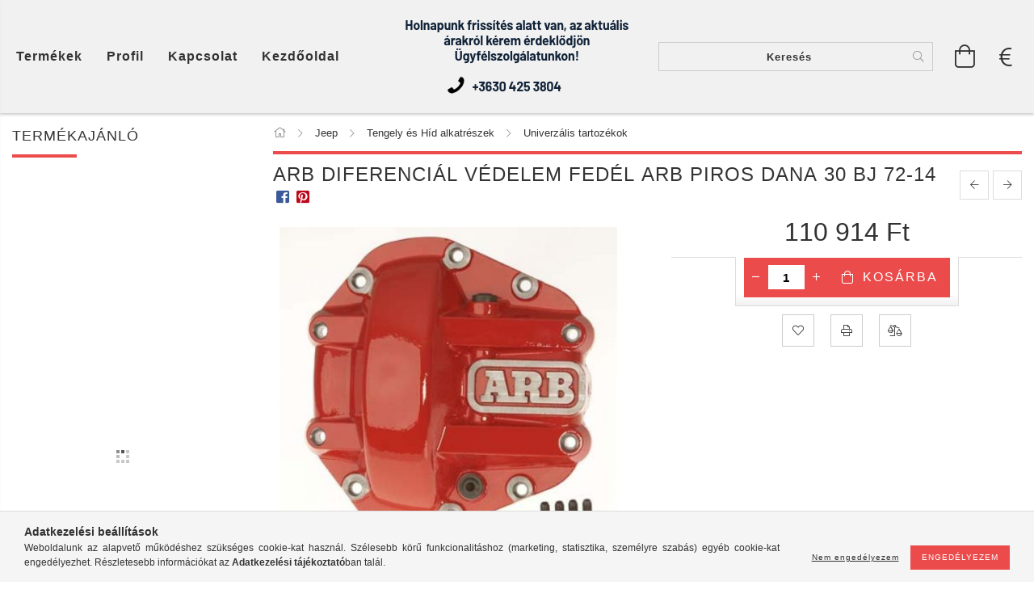

--- FILE ---
content_type: text/html; charset=UTF-8
request_url: https://jeepbruno.hu/ARB-Differentialschutz-Deckel-ARB-rot-Dana-30-BJ-7
body_size: 25637
content:
<!DOCTYPE html>
<html lang="hu" lang="hu" class="header-bg">
<head>
    <meta content="width=device-width, initial-scale=1.0" name="viewport" />
    <meta charset="utf-8">
<meta name="description" content="ARB Diferenciál védelem Fedél ARB piros Dana 30 BJ 72-14, 			 	Differentialschutz Deckel ARB rot Dana 30 BJ 72-14 	Passend für folgende Fahrzeuge: Jeep Wrangler">
<meta name="robots" content="index, follow">
<meta http-equiv="X-UA-Compatible" content="IE=Edge">
<meta property="og:site_name" content="jeepbruno.unas.hu" />
<meta property="og:title" content="ARB Diferenciál védelem Fedél ARB piros Dana 30 BJ 72-14 - J">
<meta property="og:description" content="ARB Diferenciál védelem Fedél ARB piros Dana 30 BJ 72-14, 			 	Differentialschutz Deckel ARB rot Dana 30 BJ 72-14 	Passend für folgende Fahrzeuge: Jeep Wrangler">
<meta property="og:type" content="product">
<meta property="og:url" content="https://jeepbruno.hu/ARB-Differentialschutz-Deckel-ARB-rot-Dana-30-BJ-7">
<meta property="og:image" content="https://jeepbruno.hu/img/76986/2-0750002/2-0750002.jpg">
<meta name="google-site-verification" content="Sh_H_DeB7MWjjPBC70akAG7WJQ0BZOf0TL37KyIb99I">
<meta name="mobile-web-app-capable" content="yes">
<meta name="apple-mobile-web-app-capable" content="yes">
<meta name="MobileOptimized" content="320">
<meta name="HandheldFriendly" content="true">

<title>ARB Diferenciál védelem Fedél ARB piros Dana 30 BJ 72-14 - J</title>


<script>
var service_type="shop";
var shop_url_main="https://jeepbruno.hu";
var actual_lang="hu";
var money_len="0";
var money_thousend=" ";
var money_dec=",";
var shop_id=76986;
var unas_design_url="https:"+"/"+"/"+"jeepbruno.hu"+"/"+"!common_design"+"/"+"custom"+"/"+"jeepbruno.unas.hu"+"/";
var unas_design_code='0';
var unas_base_design_code='1600';
var unas_design_ver=3;
var unas_design_subver=0;
var unas_shop_url='https://jeepbruno.hu';
var responsive="yes";
var price_nullcut_disable=1;
var config_plus=new Array();
config_plus['product_tooltip']=1;
config_plus['cart_redirect']=1;
config_plus['money_type']='Ft';
config_plus['money_type_display']='Ft';
var lang_text=new Array();

var UNAS = UNAS || {};
UNAS.shop={"base_url":'https://jeepbruno.hu',"domain":'jeepbruno.hu',"username":'jeepbruno.unas.hu',"id":76986,"lang":'hu',"currency_type":'Ft',"currency_code":'HUF',"currency_rate":'386.194',"currency_length":0,"base_currency_length":0,"canonical_url":'https://jeepbruno.hu/ARB-Differentialschutz-Deckel-ARB-rot-Dana-30-BJ-7'};
UNAS.design={"code":'0',"page":'artdet'};
UNAS.api_auth="6a9349e214c9183aa7ad910cac77eb19";
UNAS.customer={"email":'',"id":0,"group_id":0,"without_registration":0};
UNAS.shop["category_id"]="950962";
UNAS.shop["sku"]="2-0750002";
UNAS.shop["product_id"]="184708763";
UNAS.shop["only_private_customer_can_purchase"] = false;
 

UNAS.text = {
    "button_overlay_close": `Bezár`,
    "popup_window": `Felugró ablak`,
    "list": `lista`,
    "updating_in_progress": `frissítés folyamatban`,
    "updated": `frissítve`,
    "is_opened": `megnyitva`,
    "is_closed": `bezárva`,
    "deleted": `törölve`,
    "consent_granted": `hozzájárulás megadva`,
    "consent_rejected": `hozzájárulás elutasítva`,
    "field_is_incorrect": `mező hibás`,
    "error_title": `Hiba!`,
    "product_variants": `termék változatok`,
    "product_added_to_cart": `A termék a kosárba került`,
    "product_added_to_cart_with_qty_problem": `A termékből csak [qty_added_to_cart] [qty_unit] került kosárba`,
    "product_removed_from_cart": `A termék törölve a kosárból`,
    "reg_title_name": `Név`,
    "reg_title_company_name": `Cégnév`,
    "number_of_items_in_cart": `Kosárban lévő tételek száma`,
    "cart_is_empty": `A kosár üres`,
    "cart_updated": `A kosár frissült`
};


UNAS.text["delete_from_compare"]= `Törlés összehasonlításból`;
UNAS.text["comparison"]= `Összehasonlítás`;

UNAS.text["delete_from_favourites"]= `Törlés a kedvencek közül`;
UNAS.text["add_to_favourites"]= `Kedvencekhez`;






window.lazySizesConfig=window.lazySizesConfig || {};
window.lazySizesConfig.loadMode=1;
window.lazySizesConfig.loadHidden=false;

window.dataLayer = window.dataLayer || [];
function gtag(){dataLayer.push(arguments)};
gtag('js', new Date());
</script>

<script src="https://jeepbruno.hu/!common_packages/jquery/jquery-3.2.1.js?mod_time=1690980618"></script>
<script src="https://jeepbruno.hu/!common_packages/jquery/plugins/migrate/migrate.js?mod_time=1690980618"></script>
<script src="https://jeepbruno.hu/!common_packages/jquery/plugins/autocomplete/autocomplete.js?mod_time=1751452520"></script>
<script src="https://jeepbruno.hu/!common_packages/jquery/plugins/cookie/cookie.js?mod_time=1690980618"></script>
<script src="https://jeepbruno.hu/!common_packages/jquery/plugins/tools/tools-1.2.7.js?mod_time=1690980618"></script>
<script src="https://jeepbruno.hu/!common_packages/jquery/plugins/lazysizes/lazysizes.min.js?mod_time=1690980618"></script>
<script src="https://jeepbruno.hu/!common_packages/jquery/plugins/lazysizes/plugins/bgset/ls.bgset.min.js?mod_time=1752825098"></script>
<script src="https://jeepbruno.hu/!common_packages/jquery/own/shop_common/exploded/common.js?mod_time=1764831094"></script>
<script src="https://jeepbruno.hu/!common_packages/jquery/own/shop_common/exploded/common_overlay.js?mod_time=1754986322"></script>
<script src="https://jeepbruno.hu/!common_packages/jquery/own/shop_common/exploded/common_shop_popup.js?mod_time=1754991412"></script>
<script src="https://jeepbruno.hu/!common_packages/jquery/own/shop_common/exploded/common_start_checkout.js?mod_time=1752056294"></script>
<script src="https://jeepbruno.hu/!common_packages/jquery/own/shop_common/exploded/design_1500.js?mod_time=1725525511"></script>
<script src="https://jeepbruno.hu/!common_packages/jquery/own/shop_common/exploded/function_change_address_on_order_methods.js?mod_time=1752056294"></script>
<script src="https://jeepbruno.hu/!common_packages/jquery/own/shop_common/exploded/function_check_password.js?mod_time=1751452520"></script>
<script src="https://jeepbruno.hu/!common_packages/jquery/own/shop_common/exploded/function_check_zip.js?mod_time=1767692286"></script>
<script src="https://jeepbruno.hu/!common_packages/jquery/own/shop_common/exploded/function_compare.js?mod_time=1751452520"></script>
<script src="https://jeepbruno.hu/!common_packages/jquery/own/shop_common/exploded/function_customer_addresses.js?mod_time=1725525511"></script>
<script src="https://jeepbruno.hu/!common_packages/jquery/own/shop_common/exploded/function_delivery_point_select.js?mod_time=1751452520"></script>
<script src="https://jeepbruno.hu/!common_packages/jquery/own/shop_common/exploded/function_favourites.js?mod_time=1725525511"></script>
<script src="https://jeepbruno.hu/!common_packages/jquery/own/shop_common/exploded/function_infinite_scroll.js?mod_time=1758625002"></script>
<script src="https://jeepbruno.hu/!common_packages/jquery/own/shop_common/exploded/function_language_and_currency_change.js?mod_time=1751452520"></script>
<script src="https://jeepbruno.hu/!common_packages/jquery/own/shop_common/exploded/function_param_filter.js?mod_time=1764233415"></script>
<script src="https://jeepbruno.hu/!common_packages/jquery/own/shop_common/exploded/function_postsale.js?mod_time=1751452520"></script>
<script src="https://jeepbruno.hu/!common_packages/jquery/own/shop_common/exploded/function_product_print.js?mod_time=1725525511"></script>
<script src="https://jeepbruno.hu/!common_packages/jquery/own/shop_common/exploded/function_product_subscription.js?mod_time=1751452520"></script>
<script src="https://jeepbruno.hu/!common_packages/jquery/own/shop_common/exploded/function_recommend.js?mod_time=1751452520"></script>
<script src="https://jeepbruno.hu/!common_packages/jquery/own/shop_common/exploded/function_saved_cards.js?mod_time=1751452520"></script>
<script src="https://jeepbruno.hu/!common_packages/jquery/own/shop_common/exploded/function_saved_filter_delete.js?mod_time=1751452520"></script>
<script src="https://jeepbruno.hu/!common_packages/jquery/own/shop_common/exploded/function_search_smart_placeholder.js?mod_time=1751452520"></script>
<script src="https://jeepbruno.hu/!common_packages/jquery/own/shop_common/exploded/function_vote.js?mod_time=1725525511"></script>
<script src="https://jeepbruno.hu/!common_packages/jquery/own/shop_common/exploded/page_cart.js?mod_time=1767791927"></script>
<script src="https://jeepbruno.hu/!common_packages/jquery/own/shop_common/exploded/page_customer_addresses.js?mod_time=1768291154"></script>
<script src="https://jeepbruno.hu/!common_packages/jquery/own/shop_common/exploded/page_order_checkout.js?mod_time=1725525511"></script>
<script src="https://jeepbruno.hu/!common_packages/jquery/own/shop_common/exploded/page_order_details.js?mod_time=1725525511"></script>
<script src="https://jeepbruno.hu/!common_packages/jquery/own/shop_common/exploded/page_order_methods.js?mod_time=1760086916"></script>
<script src="https://jeepbruno.hu/!common_packages/jquery/own/shop_common/exploded/page_order_return.js?mod_time=1725525511"></script>
<script src="https://jeepbruno.hu/!common_packages/jquery/own/shop_common/exploded/page_order_send.js?mod_time=1725525511"></script>
<script src="https://jeepbruno.hu/!common_packages/jquery/own/shop_common/exploded/page_order_subscriptions.js?mod_time=1751452520"></script>
<script src="https://jeepbruno.hu/!common_packages/jquery/own/shop_common/exploded/page_order_verification.js?mod_time=1752056294"></script>
<script src="https://jeepbruno.hu/!common_packages/jquery/own/shop_common/exploded/page_product_details.js?mod_time=1751452520"></script>
<script src="https://jeepbruno.hu/!common_packages/jquery/own/shop_common/exploded/page_product_list.js?mod_time=1725525511"></script>
<script src="https://jeepbruno.hu/!common_packages/jquery/own/shop_common/exploded/page_product_reviews.js?mod_time=1751452520"></script>
<script src="https://jeepbruno.hu/!common_packages/jquery/own/shop_common/exploded/page_reg.js?mod_time=1756187462"></script>
<script src="https://jeepbruno.hu/!common_packages/jquery/plugins/hoverintent/hoverintent.js?mod_time=1690980618"></script>
<script src="https://jeepbruno.hu/!common_packages/jquery/own/shop_tooltip/shop_tooltip.js?mod_time=1753441723"></script>
<script src="https://jeepbruno.hu/!common_packages/jquery/plugins/responsive_menu/responsive_menu-unas.js?mod_time=1690980618"></script>
<script src="https://jeepbruno.hu/!common_packages/jquery/plugins/slick/slick.min.js?mod_time=1690980618"></script>
<script src="https://jeepbruno.hu/!common_design/base/001600/main.js?mod_time=1701621402"></script>
<script src="https://jeepbruno.hu/!common_packages/jquery/plugins/photoswipe/photoswipe.min.js?mod_time=1690980618"></script>
<script src="https://jeepbruno.hu/!common_packages/jquery/plugins/photoswipe/photoswipe-ui-default.min.js?mod_time=1690980618"></script>

<link href="https://jeepbruno.hu/temp/shop_76986_4952c2f441891501f29803a820c322ba.css?mod_time=1768324980" rel="stylesheet" type="text/css">

<link href="https://jeepbruno.hu/ARB-Differentialschutz-Deckel-ARB-rot-Dana-30-BJ-7" rel="canonical">
    <link id="favicon-32x32" rel="icon" type="image/png" href="https://jeepbruno.hu/!common_design/own/image/favicon_32x32.png" sizes="32x32">
    <link id="favicon-192x192" rel="icon" type="image/png" href="https://jeepbruno.hu/!common_design/own/image/favicon_192x192.png" sizes="192x192">
            <link rel="apple-touch-icon" href="https://jeepbruno.hu/!common_design/own/image/favicon_32x32.png" sizes="32x32">
        <link rel="apple-touch-icon" href="https://jeepbruno.hu/!common_design/own/image/favicon_192x192.png" sizes="192x192">
        <script>
        var google_consent=1;
    
        gtag('consent', 'default', {
           'ad_storage': 'denied',
           'ad_user_data': 'denied',
           'ad_personalization': 'denied',
           'analytics_storage': 'denied',
           'functionality_storage': 'denied',
           'personalization_storage': 'denied',
           'security_storage': 'granted'
        });

    
        gtag('consent', 'update', {
           'ad_storage': 'denied',
           'ad_user_data': 'denied',
           'ad_personalization': 'denied',
           'analytics_storage': 'denied',
           'functionality_storage': 'denied',
           'personalization_storage': 'denied',
           'security_storage': 'granted'
        });

        </script>
    <script async src="https://www.googletagmanager.com/gtag/js?id=UA-163577691-1"></script>    <script>
    gtag('config', 'UA-163577691-1');

        </script>
        <script>
    var google_analytics=1;

                gtag('event', 'view_item', {
              "currency": "HUF",
              "value": '110914',
              "items": [
                  {
                      "item_id": "2-0750002",
                      "item_name": "ARB Diferenciál védelem Fedél ARB piros Dana 30 BJ 72-14",
                      "item_category": "Jeep/ Tengely és Híd alkatrészek/Univerzális tartozékok",
                      "price": '110914'
                  }
              ],
              'non_interaction': true
            });
               </script>
       <script>
        var google_ads=1;

                gtag('event','remarketing', {
            'ecomm_pagetype': 'product',
            'ecomm_prodid': ["2-0750002"],
            'ecomm_totalvalue': 110914        });
            </script>
    
<script>

<link rel="preconnect" href="https://fonts.googleapis.com">
<link rel="preconnect" href="https://fonts.gstatic.com" crossorigin>
<link href="https://fonts.googleapis.com/css2?family=Montserrat:ital,wght@0,100;0,200;0,300;0,400;0,500;0,600;0,700;0,800;0,900;1,100;1,200;1,300;1,400;1,500;1,600;1,700;1,800;1,900&display=swap" rel="stylesheet">

</script>

    
    
</head>










<body class='design_ver3' id="ud_shop_artdet">
    <div id="fb-root"></div>
    <script>
        window.fbAsyncInit = function() {
            FB.init({
                xfbml            : true,
                version          : 'v22.0'
            });
        };
    </script>
    <script async defer crossorigin="anonymous" src="https://connect.facebook.net/hu_HU/sdk.js"></script>
    <div id="image_to_cart" style="display:none; position:absolute; z-index:100000;"></div>
<div class="overlay_common overlay_warning" id="overlay_cart_add"></div>
<script>$(document).ready(function(){ overlay_init("cart_add",{"onBeforeLoad":false}); });</script>
<div id="overlay_login_outer"></div>	
	<script>
	$(document).ready(function(){
	    var login_redir_init="";

		$("#overlay_login_outer").overlay({
			onBeforeLoad: function() {
                var login_redir_temp=login_redir_init;
                if (login_redir_act!="") {
                    login_redir_temp=login_redir_act;
                    login_redir_act="";
                }

									$.ajax({
						type: "GET",
						async: true,
						url: "https://jeepbruno.hu/shop_ajax/ajax_popup_login.php",
						data: {
							shop_id:"76986",
							lang_master:"hu",
                            login_redir:login_redir_temp,
							explicit:"ok",
							get_ajax:"1"
						},
						success: function(data){
							$("#overlay_login_outer").html(data);
							if (unas_design_ver >= 5) $("#overlay_login_outer").modal('show');
							$('#overlay_login1 input[name=shop_pass_login]').keypress(function(e) {
								var code = e.keyCode ? e.keyCode : e.which;
								if(code.toString() == 13) {		
									document.form_login_overlay.submit();		
								}	
							});	
						}
					});
								},
			top: 50,
			mask: {
	color: "#000000",
	loadSpeed: 200,
	maskId: "exposeMaskOverlay",
	opacity: 0.7
},
			closeOnClick: (config_plus['overlay_close_on_click_forced'] === 1),
			onClose: function(event, overlayIndex) {
				$("#login_redir").val("");
			},
			load: false
		});
		
			});
	function overlay_login() {
		$(document).ready(function(){
			$("#overlay_login_outer").overlay().load();
		});
	}
	function overlay_login_remind() {
        if (unas_design_ver >= 5) {
            $("#overlay_remind").overlay().load();
        } else {
            $(document).ready(function () {
                $("#overlay_login_outer").overlay().close();
                setTimeout('$("#overlay_remind").overlay().load();', 250);
            });
        }
	}

    var login_redir_act="";
    function overlay_login_redir(redir) {
        login_redir_act=redir;
        $("#overlay_login_outer").overlay().load();
    }
	</script>  
	<div class="overlay_common overlay_info" id="overlay_remind"></div>
<script>$(document).ready(function(){ overlay_init("remind",[]); });</script>

	<script>
    	function overlay_login_error_remind() {
		$(document).ready(function(){
			load_login=0;
			$("#overlay_error").overlay().close();
			setTimeout('$("#overlay_remind").overlay().load();', 250);	
		});
	}
	</script>  
	<div class="overlay_common overlay_info" id="overlay_newsletter"></div>
<script>$(document).ready(function(){ overlay_init("newsletter",[]); });</script>

<script>
function overlay_newsletter() {
    $(document).ready(function(){
        $("#overlay_newsletter").overlay().load();
    });
}
</script>
<div class="overlay_common overlay_error" id="overlay_script"></div>
<script>$(document).ready(function(){ overlay_init("script",[]); });</script>
    <script>
    $(document).ready(function() {
        $.ajax({
            type: "GET",
            url: "https://jeepbruno.hu/shop_ajax/ajax_stat.php",
            data: {master_shop_id:"76986",get_ajax:"1"}
        });
    });
    </script>
    

<div id="container" class="page_shop_artdet_2_0750002 page-box">
	

    <header class="header js-header">
        <div class="header-inner row align-items-center justify-content-center container-custom-1 usn">
            <div class="header-left col-auto col-lg-4 col-xl order-2 order-sm-1 px-0 d-flex align-self-stretch">
                <div class="cat-box-col flex-y-center">
                    <div class="cat-box js-dropdown-container">
                        <button class="cat-box__btn cat-box__btn--desktop header-btn js-dropdown--btn dropdown--btn d-none d-xl-block">
                            <span class="cat-box__btn-text header-btn-text">Termékek</span>
                        </button>
                        <div class="cat-box__dropdown dropdown--content js-dropdown--content dropdown--content-l px-0">
                            <div class="cat-box--desktop">
                                


<div class='cat-box__items py-3'>
    
        <div class='cat-box__item cat-box__item-level-0 has-item js-cat-menu-237436'>
            <div class="row no-gutters">
				
				<div class="col-auto">
					<div class="cat-box__img-wrap d-none">
						<a href="https://jeepbruno.hu/jeep" class="text_normal" title="Jeep"><img src="https://jeepbruno.hu/img/76986/catpic_237436/50x50,r/237436.jpg?time=1584987308" alt="Jeep" title="Jeep" /></a>
					</div>
				</div>
				
                <div class="col">
                    <div class="cat-box__name-wrap pl-3">
                        <a class="cat-box__name" href="https://jeepbruno.hu/jeep"
                            
                        >
                            <div class="row no-gutters align-items-center position-relative pr-5">
                                <div class="col">
                                    <div class="cat-box__name-text line-clamp--3-12">Jeep</div>
                                </div>
                                
                                <div class="cat-box__icon">
                                    <div class="icon--chevron-right icon--md line-height-1"></div>
                                </div>
                                
                            </div>
                        </a>
                    </div>
                </div>
            </div>

        
            <div class="cat-box__level-0 bg-white drop-shadow-b border-top border-top-2 border-primary p-4 ">

                <div class="cat-box__level-0-inner h-100 d-flex flex-column position-relative">
                    <a class="cat-box__pic-name d-block" href="https://jeepbruno.hu/jeep">
                        <div class="d-flex align-items-center border-bottom border-primary pb-3">
                            
                            <div class="col-fix-1">
                                <div class="cat-box__img-wrap product-img-wrapper">
                                    <img class="cat-box__img lazyload product-img" src="https://jeepbruno.hu/main_pic/space.gif" data-src="https://jeepbruno.hu/img/76986/catpic_237436/50x50,r/237436.jpg?time=1584987308" alt="Jeep" width="50" height="50">
                                </div>
                            </div>
                            
                            <div class="col">
                                <div class="cat-box__level-0-name mb-0 h3">
                                    Jeep
                                    
                                </div>
                            </div>
                        </div>
                    </a>

                    <div class="cat-box__inner-levels clearfix pt-4">
                        
<div class="cat-box__level-1 mb-3">
    <a class="cat-box__level-1-name d-inline-block line-height-12 js-cat-menu-533317" href="https://jeepbruno.hu/akkumulatorok-kompresszor-tartozekok">
        Akkumulátorok kompresszor tartozékok

        
    </a>
    
</div>

<div class="cat-box__level-1 mb-3">
    <a class="cat-box__level-1-name d-inline-block line-height-12 js-cat-menu-945494" href="https://jeepbruno.hu/Alvaz">
        Alváz

        
    </a>
    
</div>

<div class="cat-box__level-1 mb-3">
    <a class="cat-box__level-1-name d-inline-block line-height-12 js-cat-menu-483935" href="https://jeepbruno.hu/attetelezes">
        Áttételezés

        
    </a>
    
        



<div class="cat-box__level-2 pl-2">

    
        <a class="cat-box__level-2-name line-height-12 d-block js-cat-menu-749826" href="https://jeepbruno.hu/differencialmu/attetelezes">Differenciálmű</a>
    
        <a class="cat-box__level-2-name line-height-12 d-block js-cat-menu-267941" href="https://jeepbruno.hu/jeep-wrangler-cj/attetelezes">Jeep Wrangler CJ</a>
    
        <a class="cat-box__level-2-name line-height-12 d-block js-cat-menu-972360" href="https://jeepbruno.hu/jeep-wrangler-yj/attetelezes">Jeep Wrangler YJ</a>
    
        <a class="cat-box__level-2-name line-height-12 d-block js-cat-menu-155639" href="https://jeepbruno.hu/jeep-wrangler-tj/attetelezes">Jeep Wrangler TJ</a>
    
        <a class="cat-box__level-2-name line-height-12 d-block js-cat-menu-357694" href="https://jeepbruno.hu/jeep-wrangler-jk-/attetelezes">Jeep Wrangler JK </a>
    

    
        <a class="cat-box__more-btn text-muted btn--text d-block icon--a-chevron-right icon--sm" href="https://jeepbruno.hu/attetelezes">Több</a>
    

</div>

    
</div>

<div class="cat-box__level-1 mb-3">
    <a class="cat-box__level-1-name d-inline-block line-height-12 js-cat-menu-743559" href="https://jeepbruno.hu/belso-felszerelesek">
        Belső felszerelések

        
    </a>
    
        



<div class="cat-box__level-2 pl-2">

    
        <a class="cat-box__level-2-name line-height-12 d-block js-cat-menu-202893" href="https://jeepbruno.hu/jeep-wrangler-jk-2007-/belso-felszerelesek">Jeep Wrangler JK 2007-</a>
    
        <a class="cat-box__level-2-name line-height-12 d-block js-cat-menu-795212" href="https://jeepbruno.hu/spl/795212/Kapaszkodok">Kapaszkodók</a>
    
        <a class="cat-box__level-2-name line-height-12 d-block js-cat-menu-751586" href="https://jeepbruno.hu/spl/751586/Tarolo-rekeszek">Tároló rekeszek</a>
    
        <a class="cat-box__level-2-name line-height-12 d-block js-cat-menu-555419" href="https://jeepbruno.hu/spl/555419/Kapcsolok-JL">Kapcsolók-JL</a>
    
        <a class="cat-box__level-2-name line-height-12 d-block js-cat-menu-947689" href="https://jeepbruno.hu/spl/947689/WARN-kiegeszitok">WARN kiegészítők</a>
    

    
        <a class="cat-box__more-btn text-muted btn--text d-block icon--a-chevron-right icon--sm" href="https://jeepbruno.hu/belso-felszerelesek">Több</a>
    

</div>

    
</div>

<div class="cat-box__level-1 mb-3">
    <a class="cat-box__level-1-name d-inline-block line-height-12 js-cat-menu-981209" href="https://jeepbruno.hu/differencialzar">
        Differenciálzár

        
    </a>
    
        



<div class="cat-box__level-2 pl-2">

    
        <a class="cat-box__level-2-name line-height-12 d-block js-cat-menu-402348" href="https://jeepbruno.hu/arb/differencialzar">ARB</a>
    
        <a class="cat-box__level-2-name line-height-12 d-block js-cat-menu-582716" href="https://jeepbruno.hu/differentialsperrenox/differencialzar">Differenciál zár</a>
    
        <a class="cat-box__level-2-name line-height-12 d-block js-cat-menu-941851" href="https://jeepbruno.hu/lock-right/differencialzar">Differenciál Lock-Right</a>
    
        <a class="cat-box__level-2-name line-height-12 d-block js-cat-menu-485332" href="https://jeepbruno.hu/powertrax-andere/differencialzar">Differenciál Powertrax-Andere</a>
    
        <a class="cat-box__level-2-name line-height-12 d-block js-cat-menu-936392" href="https://jeepbruno.hu/zubehoer-ks-vaccum-locker/differencialzar">Tartozékok</a>
    

    
        <a class="cat-box__more-btn text-muted btn--text d-block icon--a-chevron-right icon--sm" href="https://jeepbruno.hu/differencialzar">Több</a>
    

</div>

    
</div>

<div class="cat-box__level-1 mb-3">
    <a class="cat-box__level-1-name d-inline-block line-height-12 js-cat-menu-659177" href="https://jeepbruno.hu/egyeb-kiegeszitok">
        Egyéb kiegészítők

        
    </a>
    
        



<div class="cat-box__level-2 pl-2">

    
        <a class="cat-box__level-2-name line-height-12 d-block js-cat-menu-843836" href="https://jeepbruno.hu/csomagtarto-szonyeg/egyeb-kiegeszitok">Csomagtartó szőnyeg</a>
    
        <a class="cat-box__level-2-name line-height-12 d-block js-cat-menu-383643" href="https://jeepbruno.hu/egyeb-alkatresz/egyeb-kiegeszitok">Egyéb alkatrész</a>
    
        <a class="cat-box__level-2-name line-height-12 d-block js-cat-menu-572398" href="https://jeepbruno.hu/spl/572398/Egyeb-Jeep-JL">Egyéb-Jeep-JL</a>
    
        <a class="cat-box__level-2-name line-height-12 d-block js-cat-menu-161287" href="https://jeepbruno.hu/kapaszkodo-fogantyuk/egyeb-kiegeszitok">Kapaszkodó fogantyúk</a>
    
        <a class="cat-box__level-2-name line-height-12 d-block js-cat-menu-307684" href="https://jeepbruno.hu/szelterelok/egyeb-kiegeszitok">Szélterelők</a>
    

    
        <a class="cat-box__more-btn text-muted btn--text d-block icon--a-chevron-right icon--sm" href="https://jeepbruno.hu/egyeb-kiegeszitok">Több</a>
    

</div>

    
</div>

<div class="cat-box__level-1 mb-3">
    <a class="cat-box__level-1-name d-inline-block line-height-12 js-cat-menu-959220" href="https://jeepbruno.hu/elektronika">
        Elektronika

        
    </a>
    
</div>

<div class="cat-box__level-1 mb-3">
    <a class="cat-box__level-1-name d-inline-block line-height-12 js-cat-menu-204732" href="https://jeepbruno.hu/fek">
        Fék

        
    </a>
    
        



<div class="cat-box__level-2 pl-2">

    
        <a class="cat-box__level-2-name line-height-12 d-block js-cat-menu-925606" href="https://jeepbruno.hu/brembo-fekbetet-fektarcsa/fek">BREMBO fékbetét féktárcsa</a>
    
        <a class="cat-box__level-2-name line-height-12 d-block js-cat-menu-858593" href="https://jeepbruno.hu/fekbetet-kerekagy-kerekcsapagy/fek">Fékbetét kerékagy kerékcsapágy</a>
    
        <a class="cat-box__level-2-name line-height-12 d-block js-cat-menu-630629" href="https://jeepbruno.hu/kopo-alkatreszek/fek">Kopó alkatrészek</a>
    

    

</div>

    
</div>

<div class="cat-box__level-1 mb-3">
    <a class="cat-box__level-1-name d-inline-block line-height-12 js-cat-menu-606832" href="https://jeepbruno.hu/Fek-kormanyzas">
        Fék, kormányzás

        
    </a>
    
</div>

<div class="cat-box__level-1 mb-3">
    <a class="cat-box__level-1-name d-inline-block line-height-12 js-cat-menu-885575" href="https://jeepbruno.hu/fenyszoro-led-tartok">
        Fényszóró LED tartók

        
    </a>
    
        



<div class="cat-box__level-2 pl-2">

    
        <a class="cat-box__level-2-name line-height-12 d-block js-cat-menu-680409" href="https://jeepbruno.hu/spl/680409/Fenyszoro-vilagitas-JL">Fényszóró világítás-JL</a>
    
        <a class="cat-box__level-2-name line-height-12 d-block js-cat-menu-600200" href="https://jeepbruno.hu/kiegeszito-fenyszorok/fenyszoro-led-tartok">Kiegészítő fényszórók</a>
    
        <a class="cat-box__level-2-name line-height-12 d-block js-cat-menu-863435" href="https://jeepbruno.hu/spl/863435/Kiegeszitok-JL">Kiegészítők - JL</a>
    
        <a class="cat-box__level-2-name line-height-12 d-block js-cat-menu-985425" href="https://jeepbruno.hu/konzol-fenyszoro--lampa-tarto/fenyszoro-led-tartok">Konzol-fényszóró- lámpa tartó</a>
    
        <a class="cat-box__level-2-name line-height-12 d-block js-cat-menu-509949" href="https://jeepbruno.hu/spl/509949/Konzol-lampa-tarto-JL">Konzol-lámpa tartó-JL</a>
    

    
        <a class="cat-box__more-btn text-muted btn--text d-block icon--a-chevron-right icon--sm" href="https://jeepbruno.hu/fenyszoro-led-tartok">Több</a>
    

</div>

    
</div>

<div class="cat-box__level-1 mb-3">
    <a class="cat-box__level-1-name d-inline-block line-height-12 js-cat-menu-424348" href="https://jeepbruno.hu/futomu-es-felfuggesztes">
        Futómű és felfüggesztés

        
    </a>
    
        



<div class="cat-box__level-2 pl-2">

    
        <a class="cat-box__level-2-name line-height-12 d-block js-cat-menu-637277" href="https://jeepbruno.hu/jeep/futomu-es-felfuggesztes">Jeep</a>
    
        <a class="cat-box__level-2-name line-height-12 d-block js-cat-menu-170146" href="https://jeepbruno.hu/fox/futomu-es-felfuggesztes">Fox</a>
    
        <a class="cat-box__level-2-name line-height-12 d-block js-cat-menu-839890" href="https://jeepbruno.hu/jks/futomu-es-felfuggesztes">JKS</a>
    
        <a class="cat-box__level-2-name line-height-12 d-block js-cat-menu-999076" href="https://jeepbruno.hu/ori/futomu-es-felfuggesztes">ORI</a>
    
        <a class="cat-box__level-2-name line-height-12 d-block js-cat-menu-793166" href="https://jeepbruno.hu/radflo/futomu-es-felfuggesztes">Radflo</a>
    

    
        <a class="cat-box__more-btn text-muted btn--text d-block icon--a-chevron-right icon--sm" href="https://jeepbruno.hu/futomu-es-felfuggesztes">Több</a>
    

</div>

    
</div>

<div class="cat-box__level-1 mb-3">
    <a class="cat-box__level-1-name d-inline-block line-height-12 js-cat-menu-408738" href="https://jeepbruno.hu/univerzalis-csuklok-kardantengely">
        Univerzális csuklók, kardántengely

        
    </a>
    
</div>

<div class="cat-box__level-1 mb-3">
    <a class="cat-box__level-1-name d-inline-block line-height-12 js-cat-menu-237798" href="https://jeepbruno.hu/sct/237798/Gumi-alaktreszek">
        Gumi alaktrészek

        
    </a>
    
        



<div class="cat-box__level-2 pl-2">

    
        <a class="cat-box__level-2-name line-height-12 d-block js-cat-menu-609797" href="https://jeepbruno.hu/spl/609797/Felni-Jeep-JL">Felni-Jeep-JL</a>
    
        <a class="cat-box__level-2-name line-height-12 d-block js-cat-menu-171512" href="https://jeepbruno.hu/spl/171512/Tartozekok-Jeep-JL">Tartozékok-Jeep-JL</a>
    
        <a class="cat-box__level-2-name line-height-12 d-block js-cat-menu-254652" href="https://jeepbruno.hu/spl/254652/Sarvado-panelek-JL">Sárvádő-panelek-JL</a>
    
        <a class="cat-box__level-2-name line-height-12 d-block js-cat-menu-794402" href="https://jeepbruno.hu/Felnik-Jeep-JT">Felnik Jeep JT</a>
    
        <a class="cat-box__level-2-name line-height-12 d-block js-cat-menu-511234" href="https://jeepbruno.hu/Sarvado-panelek-Jeep-JT">Sárvádő-panelek Jeep JT</a>
    

    
        <a class="cat-box__more-btn text-muted btn--text d-block icon--a-chevron-right icon--sm" href="https://jeepbruno.hu/sct/237798/Gumi-alaktreszek">Több</a>
    

</div>

    
</div>

<div class="cat-box__level-1 mb-3">
    <a class="cat-box__level-1-name d-inline-block line-height-12 js-cat-menu-853331" href="https://jeepbruno.hu/tengely-hid-alkatreszek">
         Tengely és Híd alkatrészek

        
    </a>
    
        



<div class="cat-box__level-2 pl-2">

    
        <a class="cat-box__level-2-name line-height-12 d-block js-cat-menu-200825" href="https://jeepbruno.hu/jeep-wrangler-yj-tj-cherokee/tengely/hid-alkatreszek">Jeep Wrangler YJ TJ Cherokee</a>
    
        <a class="cat-box__level-2-name line-height-12 d-block js-cat-menu-939165" href="https://jeepbruno.hu/jeep-wrangler-jk-2007-2018/tengely/hid-alkatreszek">Jeep Wrangler JK 2007-2018</a>
    
        <a class="cat-box__level-2-name line-height-12 d-block js-cat-menu-383334" href="https://jeepbruno.hu/spl/383334/Elso-tengely-Jeep-Wrangler-JL-18">Első tengely-Jeep-Wrangler-JL-18-</a>
    
        <a class="cat-box__level-2-name line-height-12 d-block js-cat-menu-367812" href="https://jeepbruno.hu/spl/367812/Hatso-tengely-Jeep-Wrangler-JL-18">Hátsó tengely-Jeep-Wrangler-JL-18-</a>
    
        <a class="cat-box__level-2-name line-height-12 d-block js-cat-menu-950962" href="https://jeepbruno.hu/univerzalis-tartozekok/tengely/hid-alkatreszek">Univerzális tartozékok</a>
    

    
        <a class="cat-box__more-btn text-muted btn--text d-block icon--a-chevron-right icon--sm" href="https://jeepbruno.hu/tengely-hid-alkatreszek">Több</a>
    

</div>

    
</div>

<div class="cat-box__level-1 mb-3">
    <a class="cat-box__level-1-name d-inline-block line-height-12 js-cat-menu-120398" href="https://jeepbruno.hu/hutes-legkondicionalas-futes">
        Hűtés-légkondicionálás-fűtés

        
    </a>
    
        



<div class="cat-box__level-2 pl-2">

    
        <a class="cat-box__level-2-name line-height-12 d-block js-cat-menu-828794" href="https://jeepbruno.hu/jeep-cj-1941-1971/hutes-legkondicionalas-futes">Jeep-CJ 1941-1971</a>
    
        <a class="cat-box__level-2-name line-height-12 d-block js-cat-menu-904480" href="https://jeepbruno.hu/jeep-wrangler-yj-1987-1995/hutes-legkondicionalas-futes">Jeep Wrangler YJ 1987-1995</a>
    
        <a class="cat-box__level-2-name line-height-12 d-block js-cat-menu-532530" href="https://jeepbruno.hu/jeep-wrangler-tj-1996-2006/hutes-legkondicionalas-futes">Jeep Wrangler TJ 1996-2006</a>
    
        <a class="cat-box__level-2-name line-height-12 d-block js-cat-menu-971608" href="https://jeepbruno.hu/jeep-wrangler-jk-2007-2018/hutes-legkondicionalas-futes">Jeep Wrangler JK 2007-2018</a>
    
        <a class="cat-box__level-2-name line-height-12 d-block js-cat-menu-950942" href="https://jeepbruno.hu/jeep-cherokee-xj-1984-2001/hutes-legkondicionalas-futes">Jeep Cherokee XJ-1984-2001</a>
    

    
        <a class="cat-box__more-btn text-muted btn--text d-block icon--a-chevron-right icon--sm" href="https://jeepbruno.hu/hutes-legkondicionalas-futes">Több</a>
    

</div>

    
</div>

<div class="cat-box__level-1 mb-3">
    <a class="cat-box__level-1-name d-inline-block line-height-12 js-cat-menu-336682" href="https://jeepbruno.hu/karosszeria-elemek">
        Karosszéria elemek

        
    </a>
    
        



<div class="cat-box__level-2 pl-2">

    
        <a class="cat-box__level-2-name line-height-12 d-block js-cat-menu-741183" href="https://jeepbruno.hu/elso-lokharito/karosszeria-elemek">Első lökhárító</a>
    
        <a class="cat-box__level-2-name line-height-12 d-block js-cat-menu-125282" href="https://jeepbruno.hu/csorlo-konzol/karosszeria-elemek">Csörlő konzol</a>
    
        <a class="cat-box__level-2-name line-height-12 d-block js-cat-menu-882913" href="https://jeepbruno.hu/karosszeria-alkatreszek/karosszeria-elemek">Karosszéria alkatrészek</a>
    
        <a class="cat-box__level-2-name line-height-12 d-block js-cat-menu-335376" href="https://jeepbruno.hu/kuszob-vedelem/karosszeria-elemek">Küszöb védelem</a>
    
        <a class="cat-box__level-2-name line-height-12 d-block js-cat-menu-611982" href="https://jeepbruno.hu/spl/611982/Potkerek-tarto-Jeep-JL">Pótkerék-tartó-Jeep-JL</a>
    

    
        <a class="cat-box__more-btn text-muted btn--text d-block icon--a-chevron-right icon--sm" href="https://jeepbruno.hu/karosszeria-elemek">Több</a>
    

</div>

    
</div>

<div class="cat-box__level-1 mb-3">
    <a class="cat-box__level-1-name d-inline-block line-height-12 js-cat-menu-910679" href="https://jeepbruno.hu/kerek-tavtartok-kiegeszito-tavtarto">
        Kerék távtartók-kiegészítő távtartó

        
    </a>
    
        



<div class="cat-box__level-2 pl-2">

    
        <a class="cat-box__level-2-name line-height-12 d-block js-cat-menu-157082" href="https://jeepbruno.hu/amc-chrysler-dodge-jeep/kerek-tavtartok-kiegeszito-tavtarto">AMC Chrysler Dodge Jeep</a>
    

    

</div>

    
</div>

<div class="cat-box__level-1 mb-3">
    <a class="cat-box__level-1-name d-inline-block line-height-12 js-cat-menu-247238" href="https://jeepbruno.hu/kipufogo-rendszerek-szivocso">
        Kipufogó rendszerek-szívócső

        
    </a>
    
        



<div class="cat-box__level-2 pl-2">

    
        <a class="cat-box__level-2-name line-height-12 d-block js-cat-menu-822271" href="https://jeepbruno.hu/jeep-wrangler-yj-bj-1987-1995/kipufogo-rendszerek-szivocso">Jeep Wrangler YJ Bj 1987-1995</a>
    
        <a class="cat-box__level-2-name line-height-12 d-block js-cat-menu-509892" href="https://jeepbruno.hu/jeep-wrangler-tj-1996-2006/kipufogo-rendszerek-szivocso">Jeep Wrangler TJ 1996-2006</a>
    
        <a class="cat-box__level-2-name line-height-12 d-block js-cat-menu-964450" href="https://jeepbruno.hu/jeep-wrangler-jk-ab-2007/kipufogo-rendszerek-szivocso">Jeep Wrangler JK ab 2007</a>
    
        <a class="cat-box__level-2-name line-height-12 d-block js-cat-menu-493164" href="https://jeepbruno.hu/spl/493164/Jeep-Wrangler-JL-2018-2020">Jeep Wrangler JL 2018-2020</a>
    

    

</div>

    
</div>

<div class="cat-box__level-1 mb-3">
    <a class="cat-box__level-1-name d-inline-block line-height-12 js-cat-menu-936053" href="https://jeepbruno.hu/kopo-alkatreszek">
        Kopó alkatrészek

        
    </a>
    
</div>

<div class="cat-box__level-1 mb-3">
    <a class="cat-box__level-1-name d-inline-block line-height-12 js-cat-menu-715923" href="https://jeepbruno.hu/kopoalkatreszek-szurok">
        Kopóalkatrészek-szűrők

        
    </a>
    
        



<div class="cat-box__level-2 pl-2">

    
        <a class="cat-box__level-2-name line-height-12 d-block js-cat-menu-948971" href="https://jeepbruno.hu/spl/948971/Legszuro-JL">Légszűrő-JL</a>
    
        <a class="cat-box__level-2-name line-height-12 d-block js-cat-menu-872943" href="https://jeepbruno.hu/levegoszuro/kopoalkatreszek-szurok">Levegőszűrő</a>
    
        <a class="cat-box__level-2-name line-height-12 d-block js-cat-menu-901818" href="https://jeepbruno.hu/teljesitmeny--keszlet/kopoalkatreszek-szurok">Teljesítmény- készlet</a>
    
        <a class="cat-box__level-2-name line-height-12 d-block js-cat-menu-631369" href="https://jeepbruno.hu/univerzalis-szurok/kopoalkatreszek-szurok">Univerzális szűrők</a>
    
        <a class="cat-box__level-2-name line-height-12 d-block js-cat-menu-403355" href="https://jeepbruno.hu/uzemanyag-szuro/kopoalkatreszek-szurok">Üzemanyag szűrő</a>
    

    
        <a class="cat-box__more-btn text-muted btn--text d-block icon--a-chevron-right icon--sm" href="https://jeepbruno.hu/kopoalkatreszek-szurok">Több</a>
    

</div>

    
</div>

<div class="cat-box__level-1 mb-3">
    <a class="cat-box__level-1-name d-inline-block line-height-12 js-cat-menu-886837" href="https://jeepbruno.hu/kormanyzas-sebessegmero-felszereles">
        Kormányzás-sebességmérő felszerelés

        
    </a>
    
        



<div class="cat-box__level-2 pl-2">

    
        <a class="cat-box__level-2-name line-height-12 d-block js-cat-menu-903430" href="https://jeepbruno.hu/kormanymu-sebessegmero-felszereles/kormanyzas-sebessegmero-felszereles">Kormánymű-sebességmérő felszerelés</a>
    

    

</div>

    
</div>

<div class="cat-box__level-1 mb-3">
    <a class="cat-box__level-1-name d-inline-block line-height-12 js-cat-menu-284736" href="https://jeepbruno.hu/motor-tuning-pedal">
        Motor tuning-pedál

        
    </a>
    
        



<div class="cat-box__level-2 pl-2">

    
        <a class="cat-box__level-2-name line-height-12 d-block js-cat-menu-484068" href="https://jeepbruno.hu/egyeb-tomites-keszletek/motor-tuning-pedal">Egyéb tömités készletek</a>
    
        <a class="cat-box__level-2-name line-height-12 d-block js-cat-menu-852678" href="https://jeepbruno.hu/turbo-cso/motor-tuning-pedal">Turbo cső</a>
    
        <a class="cat-box__level-2-name line-height-12 d-block js-cat-menu-658832" href="https://jeepbruno.hu/motor-tomites/motor-tuning-pedal">Motor tömítés</a>
    
        <a class="cat-box__level-2-name line-height-12 d-block js-cat-menu-123688" href="https://jeepbruno.hu/motor-kompreszorok/motor-tuning-pedal">Motor kompreszorok</a>
    
        <a class="cat-box__level-2-name line-height-12 d-block js-cat-menu-315866" href="https://jeepbruno.hu/pillangoszelepek/motor-tuning-pedal">Pillangószelepek</a>
    

    
        <a class="cat-box__more-btn text-muted btn--text d-block icon--a-chevron-right icon--sm" href="https://jeepbruno.hu/motor-tuning-pedal">Több</a>
    

</div>

    
</div>

<div class="cat-box__level-1 mb-3">
    <a class="cat-box__level-1-name d-inline-block line-height-12 js-cat-menu-950014" href="https://jeepbruno.hu/csomagter-fiok-rendszer">
        Csomagtér fiók rendszer

        
    </a>
    
</div>

<div class="cat-box__level-1 mb-3">
    <a class="cat-box__level-1-name d-inline-block line-height-12 js-cat-menu-858252" href="https://jeepbruno.hu/ponyva-ajto-teto-konzol">
        Ponyva tető és ajtó konzol

        
    </a>
    
        



<div class="cat-box__level-2 pl-2">

    
        <a class="cat-box__level-2-name line-height-12 d-block js-cat-menu-944510" href="https://jeepbruno.hu/ajtok-ablak-elemek/ponyva-ajto-teto-konzol">Ajtók-ablak elemek</a>
    
        <a class="cat-box__level-2-name line-height-12 d-block js-cat-menu-470834" href="https://jeepbruno.hu/vaszon-teto---egyeb-kiegeszito/ponyva-ajto-teto-konzol">Vászon tető - Egyéb kiegészítő</a>
    
        <a class="cat-box__level-2-name line-height-12 d-block js-cat-menu-318764" href="https://jeepbruno.hu/ponyva/ponyva-ajto-teto-konzol">Ponyva</a>
    
        <a class="cat-box__level-2-name line-height-12 d-block js-cat-menu-219366" href="https://jeepbruno.hu/szonyeg/ponyva-ajto-teto-konzol">Szőnyeg</a>
    
        <a class="cat-box__level-2-name line-height-12 d-block js-cat-menu-884377" href="https://jeepbruno.hu/tarolo-dobozok/ponyva-ajto-teto-konzol">Tároló dobozok</a>
    

    
        <a class="cat-box__more-btn text-muted btn--text d-block icon--a-chevron-right icon--sm" href="https://jeepbruno.hu/ponyva-ajto-teto-konzol">Több</a>
    

</div>

    
</div>

<div class="cat-box__level-1 mb-3">
    <a class="cat-box__level-1-name d-inline-block line-height-12 js-cat-menu-631495" href="https://jeepbruno.hu/rendszamtabla-tarto-csomagtarto-fedel">
        Rendszámtábla tartó-csomagtartó fedél

        
    </a>
    
        



<div class="cat-box__level-2 pl-2">

    
        <a class="cat-box__level-2-name line-height-12 d-block js-cat-menu-841850" href="https://jeepbruno.hu/spl/841850/Rendszamtabla-tarto-Jeep-JL-JT">Rendszámtábla-tartó-Jeep-JL-JT</a>
    

    

</div>

    
</div>

<div class="cat-box__level-1 mb-3">
    <a class="cat-box__level-1-name d-inline-block line-height-12 js-cat-menu-189527" href="https://jeepbruno.hu/sebessegvalto">
        Sebességváltó

        
    </a>
    
</div>

<div class="cat-box__level-1 mb-3">
    <a class="cat-box__level-1-name d-inline-block line-height-12 js-cat-menu-930331" href="https://jeepbruno.hu/specialis-kiegeszitok">
        Speciális kiegészítők

        
    </a>
    
</div>

<div class="cat-box__level-1 mb-3">
    <a class="cat-box__level-1-name d-inline-block line-height-12 js-cat-menu-164414" href="https://jeepbruno.hu/spl/164414/Szettek">
        Szettek

        
    </a>
    
</div>

<div class="cat-box__level-1 mb-3">
    <a class="cat-box__level-1-name d-inline-block line-height-12 js-cat-menu-980409" href="https://jeepbruno.hu/szonyegek-rakter--fellepok">
        Szőnyegek-raktér -fellépők

        
    </a>
    
        



<div class="cat-box__level-2 pl-2">

    
        <a class="cat-box__level-2-name line-height-12 d-block js-cat-menu-160579" href="https://jeepbruno.hu/jeep-wrangler-yj-1987-1995/szonyegek-rakter--fellepok">Jeep Wrangler YJ 1987-1995</a>
    
        <a class="cat-box__level-2-name line-height-12 d-block js-cat-menu-107291" href="https://jeepbruno.hu/jeep-wrangler-tj-1996-2006/szonyegek-rakter--fellepok">Jeep Wrangler TJ 1996-2006</a>
    
        <a class="cat-box__level-2-name line-height-12 d-block js-cat-menu-317826" href="https://jeepbruno.hu/jeep-wrangler-jk-ab-2007/szonyegek-rakter--fellepok">Jeep Wrangler JK ab 2007</a>
    

    

</div>

    
</div>

<div class="cat-box__level-1 mb-3">
    <a class="cat-box__level-1-name d-inline-block line-height-12 js-cat-menu-606191" href="https://jeepbruno.hu/tengelykapcsolo">
        Tengelykapcsoló

        
    </a>
    
        



<div class="cat-box__level-2 pl-2">

    
        <a class="cat-box__level-2-name line-height-12 d-block js-cat-menu-709254" href="https://jeepbruno.hu/kopo-alkatreszek/tengelykapcsolo">Kopó alkatrészek</a>
    
        <a class="cat-box__level-2-name line-height-12 d-block js-cat-menu-800108" href="https://jeepbruno.hu/tengelykapcsolo/tengelykapcsolo">Tengelykapcsoló</a>
    

    

</div>

    
</div>

<div class="cat-box__level-1 mb-3">
    <a class="cat-box__level-1-name d-inline-block line-height-12 js-cat-menu-809356" href="https://jeepbruno.hu/tetocsomagtarto">
        Tetőcsomagtartó

        
    </a>
    
        



<div class="cat-box__level-2 pl-2">

    
        <a class="cat-box__level-2-name line-height-12 d-block js-cat-menu-789536" href="https://jeepbruno.hu/kiegeszitok/tetocsomagtarto">Kiegészítők</a>
    
        <a class="cat-box__level-2-name line-height-12 d-block js-cat-menu-578503" href="https://jeepbruno.hu/gobi/tetocsomagtarto">Gobi</a>
    
        <a class="cat-box__level-2-name line-height-12 d-block js-cat-menu-236491" href="https://jeepbruno.hu/rhino-rack/tetocsomagtarto">Rhino Rack</a>
    
        <a class="cat-box__level-2-name line-height-12 d-block js-cat-menu-735166" href="https://jeepbruno.hu/rugged-ridge/tetocsomagtarto">Rugged-Ridge</a>
    
        <a class="cat-box__level-2-name line-height-12 d-block js-cat-menu-265505" href="https://jeepbruno.hu/smittybilt/tetocsomagtarto">Smittybilt</a>
    

    
        <a class="cat-box__more-btn text-muted btn--text d-block icon--a-chevron-right icon--sm" href="https://jeepbruno.hu/tetocsomagtarto">Több</a>
    

</div>

    
</div>

<div class="cat-box__level-1 mb-3">
    <a class="cat-box__level-1-name d-inline-block line-height-12 js-cat-menu-842978" href="https://jeepbruno.hu/ulesek-sport-ulesek-ules-huzat">
        Ülések-sport ülések-ülés huzat

        
    </a>
    
        



<div class="cat-box__level-2 pl-2">

    
        <a class="cat-box__level-2-name line-height-12 d-block js-cat-menu-109276" href="https://jeepbruno.hu/jeep-wrangler-yj-1987-1995/ulesek-sport-ulesek-ules-huzat">Jeep Wrangler YJ 1987-1995</a>
    
        <a class="cat-box__level-2-name line-height-12 d-block js-cat-menu-824941" href="https://jeepbruno.hu/jeep-wrangler-tj-1997-2006/ulesek-sport-ulesek-ules-huzat">Jeep Wrangler TJ 1997-2006</a>
    
        <a class="cat-box__level-2-name line-height-12 d-block js-cat-menu-860591" href="https://jeepbruno.hu/jeep-wrangler-jk-2007-2018/ulesek-sport-ulesek-ules-huzat">Jeep Wrangler JK 2007-2018</a>
    
        <a class="cat-box__level-2-name line-height-12 d-block js-cat-menu-297551" href="https://jeepbruno.hu/spl/297551/Jeep-Wrangler-JL-2018-2020">Jeep Wrangler JL 2018-2020</a>
    

    

</div>

    
</div>

<div class="cat-box__level-1 mb-3">
    <a class="cat-box__level-1-name d-inline-block line-height-12 js-cat-menu-474747" href="https://jeepbruno.hu/uzemanyagrendszer">
        Üzemanyagrendszer

        
    </a>
    
        



<div class="cat-box__level-2 pl-2">

    
        <a class="cat-box__level-2-name line-height-12 d-block js-cat-menu-347808" href="https://jeepbruno.hu/jeep-wrangler-yj-1988-1995/uzemanyagrendszer">Jeep Wrangler YJ 1988-1995</a>
    
        <a class="cat-box__level-2-name line-height-12 d-block js-cat-menu-842082" href="https://jeepbruno.hu/jeep-wrangler-jk-ab-bj-2007/uzemanyagrendszer">Jeep Wrangler JK ab BJ 2007</a>
    

    

</div>

    
</div>

<div class="cat-box__level-1 mb-3">
    <a class="cat-box__level-1-name d-inline-block line-height-12 js-cat-menu-352059" href="https://jeepbruno.hu/versenyalkatreszek">
        Versenyalkatrészek

        
    </a>
    
</div>

<div class="cat-box__level-1 mb-3">
    <a class="cat-box__level-1-name d-inline-block line-height-12 js-cat-menu-349061" href="https://jeepbruno.hu/vonoszem-vonohorog">
        Vonószem és vonóhorog

        
    </a>
    
        



<div class="cat-box__level-2 pl-2">

    
        <a class="cat-box__level-2-name line-height-12 d-block js-cat-menu-680276" href="https://jeepbruno.hu/anhaengerkupplung-jeep-renegade/vonoszem/vonohorog">Vonóhorog Jeep Renegade</a>
    
        <a class="cat-box__level-2-name line-height-12 d-block js-cat-menu-110623" href="https://jeepbruno.hu/spl/110623/Vonohorog-Jeep-JL">Vonóhorog-Jeep-JL</a>
    
        <a class="cat-box__level-2-name line-height-12 d-block js-cat-menu-866169" href="https://jeepbruno.hu/anhaengerkupplung-wrangler-jk-07/vonoszem/vonohorog">Vonóhorog  Wrangler JK 07</a>
    
        <a class="cat-box__level-2-name line-height-12 d-block js-cat-menu-400492" href="https://jeepbruno.hu/spl/400492/Vonohorog-Kiegeszitok-JL">Vonóhorog-Kiegészítők-JL</a>
    
        <a class="cat-box__level-2-name line-height-12 d-block js-cat-menu-950603" href="https://jeepbruno.hu/us-anhaengerkupplung/vonoszem/vonohorog">Vonóhorog US</a>
    

    
        <a class="cat-box__more-btn text-muted btn--text d-block icon--a-chevron-right icon--sm" href="https://jeepbruno.hu/vonoszem-vonohorog">Több</a>
    

</div>

    
</div>

<div class="cat-box__level-1 mb-3">
    <a class="cat-box__level-1-name d-inline-block line-height-12 js-cat-menu-655215" href="https://jeepbruno.hu/Tengely-es-Hid-alkatreszek">
        Tengely és Híd alkatrészek

        
    </a>
    
        



<div class="cat-box__level-2 pl-2">

    
        <a class="cat-box__level-2-name line-height-12 d-block js-cat-menu-543001" href="https://jeepbruno.hu/Elso-tengely-Jeep-Wrangler-JL-18">Első tengely-Jeep-Wrangler-JL-18-</a>
    

    

</div>

    
</div>

                    </div>

                    
                </div>

            </div>
        
        </div>
    
        <div class='cat-box__item cat-box__item-level-0 has-item js-cat-menu-129987'>
            <div class="row no-gutters">
				
				<div class="col-auto">
					<div class="cat-box__img-wrap d-none">
						<a href="https://jeepbruno.hu/Jeep-Wrangler-CJ-1945-1986" class="text_normal" title="Jeep Wrangler CJ 1945-1986"><img src="https://jeepbruno.hu/img/76986/catpic_129987/50x50,r/129987.jpg?time=1587540463" alt="Jeep Wrangler CJ 1945-1986" title="Jeep Wrangler CJ 1945-1986" /></a>
					</div>
				</div>
				
                <div class="col">
                    <div class="cat-box__name-wrap pl-3">
                        <a class="cat-box__name" href="https://jeepbruno.hu/Jeep-Wrangler-CJ-1945-1986"
                            
                        >
                            <div class="row no-gutters align-items-center position-relative pr-5">
                                <div class="col">
                                    <div class="cat-box__name-text line-clamp--3-12">Jeep Wrangler CJ 1945-1986</div>
                                </div>
                                
                                <div class="cat-box__icon">
                                    <div class="icon--chevron-right icon--md line-height-1"></div>
                                </div>
                                
                            </div>
                        </a>
                    </div>
                </div>
            </div>

        
            <div class="cat-box__level-0 bg-white drop-shadow-b border-top border-top-2 border-primary p-4 ">

                <div class="cat-box__level-0-inner h-100 d-flex flex-column position-relative">
                    <a class="cat-box__pic-name d-block" href="https://jeepbruno.hu/Jeep-Wrangler-CJ-1945-1986">
                        <div class="d-flex align-items-center border-bottom border-primary pb-3">
                            
                            <div class="col-fix-1">
                                <div class="cat-box__img-wrap product-img-wrapper">
                                    <img class="cat-box__img lazyload product-img" src="https://jeepbruno.hu/main_pic/space.gif" data-src="https://jeepbruno.hu/img/76986/catpic_129987/50x50,r/129987.jpg?time=1587540463" alt="Jeep Wrangler CJ 1945-1986" width="50" height="50">
                                </div>
                            </div>
                            
                            <div class="col">
                                <div class="cat-box__level-0-name mb-0 h3">
                                    Jeep Wrangler CJ 1945-1986
                                    
                                </div>
                            </div>
                        </div>
                    </a>

                    <div class="cat-box__inner-levels clearfix pt-4">
                        
<div class="cat-box__level-1 mb-3">
    <a class="cat-box__level-1-name d-inline-block line-height-12 js-cat-menu-549297" href="https://jeepbruno.hu/spl/549297/Attetelezes">
         Áttételezés

        
    </a>
    
</div>

<div class="cat-box__level-1 mb-3">
    <a class="cat-box__level-1-name d-inline-block line-height-12 js-cat-menu-479610" href="https://jeepbruno.hu/spl/479610/Differencialzar">
         Differenciálzár

        
    </a>
    
</div>

<div class="cat-box__level-1 mb-3">
    <a class="cat-box__level-1-name d-inline-block line-height-12 js-cat-menu-790851" href="https://jeepbruno.hu/spl/790851/Egyeb-kiegeszitok">
         Egyéb-kiegészítők

        
    </a>
    
</div>

<div class="cat-box__level-1 mb-3">
    <a class="cat-box__level-1-name d-inline-block line-height-12 js-cat-menu-629643" href="https://jeepbruno.hu/spl/629643/Elektronika">
         Elektronika

        
    </a>
    
</div>

<div class="cat-box__level-1 mb-3">
    <a class="cat-box__level-1-name d-inline-block line-height-12 js-cat-menu-866234" href="https://jeepbruno.hu/spl/866234/Fek">
         Fék

        
    </a>
    
</div>

<div class="cat-box__level-1 mb-3">
    <a class="cat-box__level-1-name d-inline-block line-height-12 js-cat-menu-128370" href="https://jeepbruno.hu/spl/128370/Fenyszoro-led-tartok">
         Fényszóró-led-tartók

        
    </a>
    
</div>

<div class="cat-box__level-1 mb-3">
    <a class="cat-box__level-1-name d-inline-block line-height-12 js-cat-menu-870477" href="https://jeepbruno.hu/spl/870477/Futomu-es-felfuggesztes">
         Futómű és felfüggesztés

        
    </a>
    
</div>

<div class="cat-box__level-1 mb-3">
    <a class="cat-box__level-1-name d-inline-block line-height-12 js-cat-menu-366296" href="https://jeepbruno.hu/spl/366296/Tengely-es-Hid-alkatreszek">
         Tengely és Híd alkatrészek

        
    </a>
    
</div>

<div class="cat-box__level-1 mb-3">
    <a class="cat-box__level-1-name d-inline-block line-height-12 js-cat-menu-560781" href="https://jeepbruno.hu/spl/560781/Tengelykapcsolo">
         Tengelykapcsoló

        
    </a>
    
</div>

<div class="cat-box__level-1 mb-3">
    <a class="cat-box__level-1-name d-inline-block line-height-12 js-cat-menu-828630" href="https://jeepbruno.hu/spl/828630/Hutes-legkondicionalas-futes">
         Hűtés-légkondicionálás-fűtés

        
    </a>
    
</div>

<div class="cat-box__level-1 mb-3">
    <a class="cat-box__level-1-name d-inline-block line-height-12 js-cat-menu-859433" href="https://jeepbruno.hu/spl/859433/Karosszeria-elemek">
         Karosszéria elemek

        
    </a>
    
</div>

<div class="cat-box__level-1 mb-3">
    <a class="cat-box__level-1-name d-inline-block line-height-12 js-cat-menu-549066" href="https://jeepbruno.hu/spl/549066/Kopo-alkatreszek">
         Kopó alkatrészek

        
    </a>
    
</div>

<div class="cat-box__level-1 mb-3">
    <a class="cat-box__level-1-name d-inline-block line-height-12 js-cat-menu-276223" href="https://jeepbruno.hu/spl/276223/Motor-tuning-pedal">
         Motor tuning-pedál

        
    </a>
    
</div>

<div class="cat-box__level-1 mb-3">
    <a class="cat-box__level-1-name d-inline-block line-height-12 js-cat-menu-196784" href="https://jeepbruno.hu/spl/196784/Ponyva-teto-es-ajto-konzol">
        Ponyva tető és ajtó konzol

        
    </a>
    
</div>

<div class="cat-box__level-1 mb-3">
    <a class="cat-box__level-1-name d-inline-block line-height-12 js-cat-menu-815859" href="https://jeepbruno.hu/spl/815859/Sebessegvalto">
         Sebességváltó

        
    </a>
    
</div>

                    </div>

                    
                </div>

            </div>
        
        </div>
    
        <div class='cat-box__item cat-box__item-level-0 has-item js-cat-menu-498552'>
            <div class="row no-gutters">
				
				<div class="col-auto">
					<div class="cat-box__img-wrap d-none">
						<a href="https://jeepbruno.hu/Jeep-Wrangler-YJ-1987-1995" class="text_normal" title="Jeep Wrangler YJ 1987-1995"><img src="https://jeepbruno.hu/img/76986/catpic_498552/50x50,r/498552.jpg?time=1587471711" alt="Jeep Wrangler YJ 1987-1995" title="Jeep Wrangler YJ 1987-1995" /></a>
					</div>
				</div>
				
                <div class="col">
                    <div class="cat-box__name-wrap pl-3">
                        <a class="cat-box__name" href="https://jeepbruno.hu/Jeep-Wrangler-YJ-1987-1995"
                            
                        >
                            <div class="row no-gutters align-items-center position-relative pr-5">
                                <div class="col">
                                    <div class="cat-box__name-text line-clamp--3-12">Jeep Wrangler YJ 1987-1995</div>
                                </div>
                                
                                <div class="cat-box__icon">
                                    <div class="icon--chevron-right icon--md line-height-1"></div>
                                </div>
                                
                            </div>
                        </a>
                    </div>
                </div>
            </div>

        
            <div class="cat-box__level-0 bg-white drop-shadow-b border-top border-top-2 border-primary p-4 ">

                <div class="cat-box__level-0-inner h-100 d-flex flex-column position-relative">
                    <a class="cat-box__pic-name d-block" href="https://jeepbruno.hu/Jeep-Wrangler-YJ-1987-1995">
                        <div class="d-flex align-items-center border-bottom border-primary pb-3">
                            
                            <div class="col-fix-1">
                                <div class="cat-box__img-wrap product-img-wrapper">
                                    <img class="cat-box__img lazyload product-img" src="https://jeepbruno.hu/main_pic/space.gif" data-src="https://jeepbruno.hu/img/76986/catpic_498552/50x50,r/498552.jpg?time=1587471711" alt="Jeep Wrangler YJ 1987-1995" width="50" height="50">
                                </div>
                            </div>
                            
                            <div class="col">
                                <div class="cat-box__level-0-name mb-0 h3">
                                    Jeep Wrangler YJ 1987-1995
                                    
                                </div>
                            </div>
                        </div>
                    </a>

                    <div class="cat-box__inner-levels clearfix pt-4">
                        
<div class="cat-box__level-1 mb-3">
    <a class="cat-box__level-1-name d-inline-block line-height-12 js-cat-menu-832209" href="https://jeepbruno.hu/spl/832209/Attetelezes">
         Áttételezés

        
    </a>
    
</div>

<div class="cat-box__level-1 mb-3">
    <a class="cat-box__level-1-name d-inline-block line-height-12 js-cat-menu-993797" href="https://jeepbruno.hu/spl/993797/Fenyszoro-led-tartok">
         Fényszóró-led-tartók

        
    </a>
    
</div>

<div class="cat-box__level-1 mb-3">
    <a class="cat-box__level-1-name d-inline-block line-height-12 js-cat-menu-460796" href="https://jeepbruno.hu/spl/460796/Futomu-es-felfuggesztes">
         Futómű és felfüggesztés

        
    </a>
    
</div>

<div class="cat-box__level-1 mb-3">
    <a class="cat-box__level-1-name d-inline-block line-height-12 js-cat-menu-700727" href="https://jeepbruno.hu/spl/700727/Hutes-legkondicionalas-futes">
         Hűtés-légkondicionálás-fűtés

        
    </a>
    
</div>

<div class="cat-box__level-1 mb-3">
    <a class="cat-box__level-1-name d-inline-block line-height-12 js-cat-menu-456125" href="https://jeepbruno.hu/spl/456125/Karosszeria-elemek">
         Karosszéria elemek

        
    </a>
    
</div>

<div class="cat-box__level-1 mb-3">
    <a class="cat-box__level-1-name d-inline-block line-height-12 js-cat-menu-694449" href="https://jeepbruno.hu/spl/694449/Kipufogo-rendszerek-szivocso">
         Kipufogó rendszerek-szívócső

        
    </a>
    
</div>

<div class="cat-box__level-1 mb-3">
    <a class="cat-box__level-1-name d-inline-block line-height-12 js-cat-menu-776972" href="https://jeepbruno.hu/spl/776972/Ponyva-teto-es-ajto-konzol">
        Ponyva tető és ajtó konzol

        
    </a>
    
</div>

<div class="cat-box__level-1 mb-3">
    <a class="cat-box__level-1-name d-inline-block line-height-12 js-cat-menu-931141" href="https://jeepbruno.hu/spl/931141/Szonyegek-rakter-fellepok">
         Szőnyegek-raktér -fellépők

        
    </a>
    
</div>

<div class="cat-box__level-1 mb-3">
    <a class="cat-box__level-1-name d-inline-block line-height-12 js-cat-menu-170389" href="https://jeepbruno.hu/spl/170389/Ulesek-sport-ulesek-ules-huzat">
         Ülések-sport ülések-ülés huzat

        
    </a>
    
</div>

<div class="cat-box__level-1 mb-3">
    <a class="cat-box__level-1-name d-inline-block line-height-12 js-cat-menu-109897" href="https://jeepbruno.hu/spl/109897/Uzemanyagrendszer">
         Üzemanyagrendszer

        
    </a>
    
</div>

                    </div>

                    
                </div>

            </div>
        
        </div>
    
        <div class='cat-box__item cat-box__item-level-0 has-item js-cat-menu-710519'>
            <div class="row no-gutters">
				
				<div class="col-auto">
					<div class="cat-box__img-wrap d-none">
						<a href="https://jeepbruno.hu/Jeep-Wrangler-TJ-1997-2006" class="text_normal" title="Jeep Wrangler TJ 1997-2006"><img src="https://jeepbruno.hu/img/76986/catpic_710519/50x50,r/710519.jpg?time=1587471720" alt="Jeep Wrangler TJ 1997-2006" title="Jeep Wrangler TJ 1997-2006" /></a>
					</div>
				</div>
				
                <div class="col">
                    <div class="cat-box__name-wrap pl-3">
                        <a class="cat-box__name" href="https://jeepbruno.hu/Jeep-Wrangler-TJ-1997-2006"
                            
                        >
                            <div class="row no-gutters align-items-center position-relative pr-5">
                                <div class="col">
                                    <div class="cat-box__name-text line-clamp--3-12">Jeep Wrangler TJ 1997-2006</div>
                                </div>
                                
                                <div class="cat-box__icon">
                                    <div class="icon--chevron-right icon--md line-height-1"></div>
                                </div>
                                
                            </div>
                        </a>
                    </div>
                </div>
            </div>

        
            <div class="cat-box__level-0 bg-white drop-shadow-b border-top border-top-2 border-primary p-4 ">

                <div class="cat-box__level-0-inner h-100 d-flex flex-column position-relative">
                    <a class="cat-box__pic-name d-block" href="https://jeepbruno.hu/Jeep-Wrangler-TJ-1997-2006">
                        <div class="d-flex align-items-center border-bottom border-primary pb-3">
                            
                            <div class="col-fix-1">
                                <div class="cat-box__img-wrap product-img-wrapper">
                                    <img class="cat-box__img lazyload product-img" src="https://jeepbruno.hu/main_pic/space.gif" data-src="https://jeepbruno.hu/img/76986/catpic_710519/50x50,r/710519.jpg?time=1587471720" alt="Jeep Wrangler TJ 1997-2006" width="50" height="50">
                                </div>
                            </div>
                            
                            <div class="col">
                                <div class="cat-box__level-0-name mb-0 h3">
                                    Jeep Wrangler TJ 1997-2006
                                    
                                </div>
                            </div>
                        </div>
                    </a>

                    <div class="cat-box__inner-levels clearfix pt-4">
                        
<div class="cat-box__level-1 mb-3">
    <a class="cat-box__level-1-name d-inline-block line-height-12 js-cat-menu-165897" href="https://jeepbruno.hu/spl/165897/Attetelezes">
         Áttételezés

        
    </a>
    
</div>

<div class="cat-box__level-1 mb-3">
    <a class="cat-box__level-1-name d-inline-block line-height-12 js-cat-menu-696560" href="https://jeepbruno.hu/spl/696560/Egyeb-kiegeszitok">
         Egyéb-kiegészítők

        
    </a>
    
</div>

<div class="cat-box__level-1 mb-3">
    <a class="cat-box__level-1-name d-inline-block line-height-12 js-cat-menu-303996" href="https://jeepbruno.hu/spl/303996/Elektronika">
         Elektronika

        
    </a>
    
</div>

<div class="cat-box__level-1 mb-3">
    <a class="cat-box__level-1-name d-inline-block line-height-12 js-cat-menu-655790" href="https://jeepbruno.hu/spl/655790/Fek">
         Fék

        
    </a>
    
</div>

<div class="cat-box__level-1 mb-3">
    <a class="cat-box__level-1-name d-inline-block line-height-12 js-cat-menu-699639" href="https://jeepbruno.hu/spl/699639/Fenyszoro-led-tartok">
         Fényszóró-led-tartók

        
    </a>
    
</div>

<div class="cat-box__level-1 mb-3">
    <a class="cat-box__level-1-name d-inline-block line-height-12 js-cat-menu-190766" href="https://jeepbruno.hu/spl/190766/Futomu-es-felfuggesztes">
         Futómű és felfüggesztés

        
    </a>
    
</div>

<div class="cat-box__level-1 mb-3">
    <a class="cat-box__level-1-name d-inline-block line-height-12 js-cat-menu-620417" href="https://jeepbruno.hu/spl/620417/Tengely-es-Hid-alkatreszek">
         Tengely és Híd alkatrészek

        
    </a>
    
</div>

<div class="cat-box__level-1 mb-3">
    <a class="cat-box__level-1-name d-inline-block line-height-12 js-cat-menu-362445" href="https://jeepbruno.hu/spl/362445/Hutes-legkondicionalas-futes">
         Hűtés-légkondicionálás-fűtés

        
    </a>
    
</div>

<div class="cat-box__level-1 mb-3">
    <a class="cat-box__level-1-name d-inline-block line-height-12 js-cat-menu-776789" href="https://jeepbruno.hu/spl/776789/Kormanyzas-sebessegmero-felszereles">
         Kormányzás-sebességmérő felszerelés

        
    </a>
    
</div>

<div class="cat-box__level-1 mb-3">
    <a class="cat-box__level-1-name d-inline-block line-height-12 js-cat-menu-789631" href="https://jeepbruno.hu/spl/789631/Kerek-tavtartok-kiegeszito-tavtarto">
         Kerék távtartók-kiegészítő távtartó

        
    </a>
    
</div>

<div class="cat-box__level-1 mb-3">
    <a class="cat-box__level-1-name d-inline-block line-height-12 js-cat-menu-218363" href="https://jeepbruno.hu/spl/218363/Karosszeria-elemek">
         Karosszéria elemek

        
    </a>
    
</div>

<div class="cat-box__level-1 mb-3">
    <a class="cat-box__level-1-name d-inline-block line-height-12 js-cat-menu-777752" href="https://jeepbruno.hu/spl/777752/Kipufogo-rendszerek-szivocso">
         Kipufogó rendszerek-szívócső

        
    </a>
    
</div>

<div class="cat-box__level-1 mb-3">
    <a class="cat-box__level-1-name d-inline-block line-height-12 js-cat-menu-634887" href="https://jeepbruno.hu/spl/634887/Kopoalkatreszek-szurok">
         Kopóalkatrészek-szűrők

        
    </a>
    
</div>

<div class="cat-box__level-1 mb-3">
    <a class="cat-box__level-1-name d-inline-block line-height-12 js-cat-menu-470606" href="https://jeepbruno.hu/spl/470606/Kopo-alkatreszek">
         Kopó alkatrészek

        
    </a>
    
</div>

<div class="cat-box__level-1 mb-3">
    <a class="cat-box__level-1-name d-inline-block line-height-12 js-cat-menu-663197" href="https://jeepbruno.hu/spl/663197/Motor-tuning-pedal">
         Motor tuning-pedál

        
    </a>
    
</div>

<div class="cat-box__level-1 mb-3">
    <a class="cat-box__level-1-name d-inline-block line-height-12 js-cat-menu-384842" href="https://jeepbruno.hu/spl/384842/Ponyva-teto-es-ajto-konzol">
        Ponyva tető és ajtó konzol

        
    </a>
    
</div>

<div class="cat-box__level-1 mb-3">
    <a class="cat-box__level-1-name d-inline-block line-height-12 js-cat-menu-878893" href="https://jeepbruno.hu/spl/878893/Sebessegvalto">
         Sebességváltó

        
    </a>
    
</div>

<div class="cat-box__level-1 mb-3">
    <a class="cat-box__level-1-name d-inline-block line-height-12 js-cat-menu-398027" href="https://jeepbruno.hu/spl/398027/Specialis-kiegeszitok">
         Speciális kiegészítők

        
    </a>
    
</div>

<div class="cat-box__level-1 mb-3">
    <a class="cat-box__level-1-name d-inline-block line-height-12 js-cat-menu-486349" href="https://jeepbruno.hu/spl/486349/Szonyegek-rakter-fellepok">
         Szőnyegek-raktér -fellépők

        
    </a>
    
</div>

<div class="cat-box__level-1 mb-3">
    <a class="cat-box__level-1-name d-inline-block line-height-12 js-cat-menu-814793" href="https://jeepbruno.hu/spl/814793/Tetocsomagtarto">
         Tetőcsomagtartó

        
    </a>
    
</div>

<div class="cat-box__level-1 mb-3">
    <a class="cat-box__level-1-name d-inline-block line-height-12 js-cat-menu-472943" href="https://jeepbruno.hu/spl/472943/Ulesek-sport-ulesek-ules-huzat">
         Ülések-sport ülések-ülés huzat

        
    </a>
    
</div>

<div class="cat-box__level-1 mb-3">
    <a class="cat-box__level-1-name d-inline-block line-height-12 js-cat-menu-564370" href="https://jeepbruno.hu/spl/564370/Vonoszem-vonohorog">
         Vonószem/vonóhorog

        
    </a>
    
</div>

                    </div>

                    
                </div>

            </div>
        
        </div>
    
        <div class='cat-box__item cat-box__item-level-0 has-item js-cat-menu-127549'>
            <div class="row no-gutters">
				
				<div class="col-auto">
					<div class="cat-box__img-wrap d-none">
						<a href="https://jeepbruno.hu/Jeep-Wrangler-JK-2007-2018" class="text_normal" title="Jeep Wrangler JK 2007-2018"><img src="https://jeepbruno.hu/img/76986/catpic_127549/50x50,r/127549.jpg?time=1587471730" alt="Jeep Wrangler JK 2007-2018" title="Jeep Wrangler JK 2007-2018" /></a>
					</div>
				</div>
				
                <div class="col">
                    <div class="cat-box__name-wrap pl-3">
                        <a class="cat-box__name" href="https://jeepbruno.hu/Jeep-Wrangler-JK-2007-2018"
                            
                        >
                            <div class="row no-gutters align-items-center position-relative pr-5">
                                <div class="col">
                                    <div class="cat-box__name-text line-clamp--3-12">Jeep Wrangler JK 2007-2018</div>
                                </div>
                                
                                <div class="cat-box__icon">
                                    <div class="icon--chevron-right icon--md line-height-1"></div>
                                </div>
                                
                            </div>
                        </a>
                    </div>
                </div>
            </div>

        
            <div class="cat-box__level-0 bg-white drop-shadow-b border-top border-top-2 border-primary p-4 ">

                <div class="cat-box__level-0-inner h-100 d-flex flex-column position-relative">
                    <a class="cat-box__pic-name d-block" href="https://jeepbruno.hu/Jeep-Wrangler-JK-2007-2018">
                        <div class="d-flex align-items-center border-bottom border-primary pb-3">
                            
                            <div class="col-fix-1">
                                <div class="cat-box__img-wrap product-img-wrapper">
                                    <img class="cat-box__img lazyload product-img" src="https://jeepbruno.hu/main_pic/space.gif" data-src="https://jeepbruno.hu/img/76986/catpic_127549/50x50,r/127549.jpg?time=1587471730" alt="Jeep Wrangler JK 2007-2018" width="50" height="50">
                                </div>
                            </div>
                            
                            <div class="col">
                                <div class="cat-box__level-0-name mb-0 h3">
                                    Jeep Wrangler JK 2007-2018
                                    
                                </div>
                            </div>
                        </div>
                    </a>

                    <div class="cat-box__inner-levels clearfix pt-4">
                        
<div class="cat-box__level-1 mb-3">
    <a class="cat-box__level-1-name d-inline-block line-height-12 js-cat-menu-468949" href="https://jeepbruno.hu/spl/468949/Szettek">
        Szettek

        
    </a>
    
</div>

<div class="cat-box__level-1 mb-3">
    <a class="cat-box__level-1-name d-inline-block line-height-12 js-cat-menu-403391" href="https://jeepbruno.hu/spl/403391/Akkumulatorok-kompresszor-tartozekok">
         Akkumulátorok kompresszor tartozékok

        
    </a>
    
</div>

<div class="cat-box__level-1 mb-3">
    <a class="cat-box__level-1-name d-inline-block line-height-12 js-cat-menu-131525" href="https://jeepbruno.hu/spl/131525/Attetelezes">
         Áttételezés

        
    </a>
    
</div>

<div class="cat-box__level-1 mb-3">
    <a class="cat-box__level-1-name d-inline-block line-height-12 js-cat-menu-678053" href="https://jeepbruno.hu/spl/678053/Belso-felszerelesek">
         Belső felszerelések

        
    </a>
    
</div>

<div class="cat-box__level-1 mb-3">
    <a class="cat-box__level-1-name d-inline-block line-height-12 js-cat-menu-388732" href="https://jeepbruno.hu/spl/388732/Differencialzar">
         Differenciálzár

        
    </a>
    
</div>

<div class="cat-box__level-1 mb-3">
    <a class="cat-box__level-1-name d-inline-block line-height-12 js-cat-menu-202695" href="https://jeepbruno.hu/spl/202695/Egyeb-kiegeszitok">
         Egyéb-kiegészítők

        
    </a>
    
</div>

<div class="cat-box__level-1 mb-3">
    <a class="cat-box__level-1-name d-inline-block line-height-12 js-cat-menu-736439" href="https://jeepbruno.hu/spl/736439/Futomu-es-felfuggesztes">
         Futómű és felfüggesztés

        
    </a>
    
</div>

<div class="cat-box__level-1 mb-3">
    <a class="cat-box__level-1-name d-inline-block line-height-12 js-cat-menu-960229" href="https://jeepbruno.hu/spl/960229/Univerzalis-csuklok-kardantengely">
         Univerzális csuklók, kardántengely

        
    </a>
    
</div>

<div class="cat-box__level-1 mb-3">
    <a class="cat-box__level-1-name d-inline-block line-height-12 js-cat-menu-988395" href="https://jeepbruno.hu/spl/988395/Fek">
         Fék

        
    </a>
    
</div>

<div class="cat-box__level-1 mb-3">
    <a class="cat-box__level-1-name d-inline-block line-height-12 js-cat-menu-265503" href="https://jeepbruno.hu/spl/265503/Fenyszoro-led-tartok">
         Fényszóró-led-tartók

        
    </a>
    
</div>

<div class="cat-box__level-1 mb-3">
    <a class="cat-box__level-1-name d-inline-block line-height-12 js-cat-menu-844083" href="https://jeepbruno.hu/spl/844083/Tengelykapcsolo">
         Tengelykapcsoló

        
    </a>
    
</div>

<div class="cat-box__level-1 mb-3">
    <a class="cat-box__level-1-name d-inline-block line-height-12 js-cat-menu-245461" href="https://jeepbruno.hu/spl/245461/Tengely-es-Hid-alkatreszek">
         Tengely és Híd alkatrészek

        
    </a>
    
</div>

<div class="cat-box__level-1 mb-3">
    <a class="cat-box__level-1-name d-inline-block line-height-12 js-cat-menu-481944" href="https://jeepbruno.hu/spl/481944/Kopoalkatreszek-szurok">
         Kopóalkatrészek-szűrők

        
    </a>
    
</div>

<div class="cat-box__level-1 mb-3">
    <a class="cat-box__level-1-name d-inline-block line-height-12 js-cat-menu-946845" href="https://jeepbruno.hu/spl/946845/Kormanyzas-sebessegmero-felszereles">
         Kormányzás-sebességmérő felszerelés

        
    </a>
    
</div>

<div class="cat-box__level-1 mb-3">
    <a class="cat-box__level-1-name d-inline-block line-height-12 js-cat-menu-430629" href="https://jeepbruno.hu/spl/430629/Karosszeria-elemek">
         Karosszéria elemek

        
    </a>
    
</div>

<div class="cat-box__level-1 mb-3">
    <a class="cat-box__level-1-name d-inline-block line-height-12 js-cat-menu-152261" href="https://jeepbruno.hu/spl/152261/Kerek-tavtartok-kiegeszito-tavtarto">
         Kerék távtartók-kiegészítő távtartó

        
    </a>
    
</div>

<div class="cat-box__level-1 mb-3">
    <a class="cat-box__level-1-name d-inline-block line-height-12 js-cat-menu-177722" href="https://jeepbruno.hu/spl/177722/Kopo-alkatreszek">
         Kopó alkatrészek

        
    </a>
    
</div>

<div class="cat-box__level-1 mb-3">
    <a class="cat-box__level-1-name d-inline-block line-height-12 js-cat-menu-618264" href="https://jeepbruno.hu/spl/618264/Elektronika">
         Elektronika

        
    </a>
    
</div>

<div class="cat-box__level-1 mb-3">
    <a class="cat-box__level-1-name d-inline-block line-height-12 js-cat-menu-171641" href="https://jeepbruno.hu/spl/171641/Kipufogo-rendszerek-szivocso">
         Kipufogó rendszerek-szívócső

        
    </a>
    
</div>

<div class="cat-box__level-1 mb-3">
    <a class="cat-box__level-1-name d-inline-block line-height-12 js-cat-menu-400250" href="https://jeepbruno.hu/spl/400250/Hutes-legkondicionalas-futes">
         Hűtés-légkondicionálás-fűtés

        
    </a>
    
</div>

<div class="cat-box__level-1 mb-3">
    <a class="cat-box__level-1-name d-inline-block line-height-12 js-cat-menu-836598" href="https://jeepbruno.hu/spl/836598/Motor-tuning-pedal">
         Motor tuning-pedál

        
    </a>
    
</div>

<div class="cat-box__level-1 mb-3">
    <a class="cat-box__level-1-name d-inline-block line-height-12 js-cat-menu-885978" href="https://jeepbruno.hu/spl/885978/Tetocsomagtarto">
         Tetőcsomagtartó

        
    </a>
    
</div>

<div class="cat-box__level-1 mb-3">
    <a class="cat-box__level-1-name d-inline-block line-height-12 js-cat-menu-382216" href="https://jeepbruno.hu/spl/382216/Csomagter-fiok-rendszer">
         Csomagtér fiók rendszer

        
    </a>
    
</div>

<div class="cat-box__level-1 mb-3">
    <a class="cat-box__level-1-name d-inline-block line-height-12 js-cat-menu-287015" href="https://jeepbruno.hu/spl/287015/Ponyva-teto-es-ajto-konzol">
        Ponyva tető és ajtó konzol

        
    </a>
    
</div>

<div class="cat-box__level-1 mb-3">
    <a class="cat-box__level-1-name d-inline-block line-height-12 js-cat-menu-100032" href="https://jeepbruno.hu/spl/100032/Rendszamtabla-tarto-csomagtarto-fedel">
         Rendszámtábla tartó-csomagtartó fedél

        
    </a>
    
</div>

<div class="cat-box__level-1 mb-3">
    <a class="cat-box__level-1-name d-inline-block line-height-12 js-cat-menu-601813" href="https://jeepbruno.hu/spl/601813/Sebessegvalto">
         Sebességváltó

        
    </a>
    
</div>

<div class="cat-box__level-1 mb-3">
    <a class="cat-box__level-1-name d-inline-block line-height-12 js-cat-menu-538058" href="https://jeepbruno.hu/spl/538058/Specialis-kiegeszitok">
         Speciális kiegészítők

        
    </a>
    
</div>

<div class="cat-box__level-1 mb-3">
    <a class="cat-box__level-1-name d-inline-block line-height-12 js-cat-menu-911205" href="https://jeepbruno.hu/spl/911205/Szonyegek-rakter-fellepok">
         Szőnyegek-raktér -fellépők

        
    </a>
    
</div>

<div class="cat-box__level-1 mb-3">
    <a class="cat-box__level-1-name d-inline-block line-height-12 js-cat-menu-225935" href="https://jeepbruno.hu/spl/225935/Ulesek-sport-ulesek-ules-huzat">
         Ülések-sport ülések-ülés huzat

        
    </a>
    
</div>

<div class="cat-box__level-1 mb-3">
    <a class="cat-box__level-1-name d-inline-block line-height-12 js-cat-menu-629784" href="https://jeepbruno.hu/spl/629784/Uzemanyagrendszer">
         Üzemanyagrendszer

        
    </a>
    
</div>

<div class="cat-box__level-1 mb-3">
    <a class="cat-box__level-1-name d-inline-block line-height-12 js-cat-menu-908828" href="https://jeepbruno.hu/spl/908828/Vonoszem-vonohorog">
         Vonószem/vonóhorog

        
    </a>
    
</div>

                    </div>

                    
                </div>

            </div>
        
        </div>
    
        <div class='cat-box__item cat-box__item-level-0 has-item js-cat-menu-377650'>
            <div class="row no-gutters">
				
				<div class="col-auto">
					<div class="cat-box__img-wrap d-none">
						<a href="https://jeepbruno.hu/Jeep-Wrangler-JL-2018-2020" class="text_normal" title="Jeep Wrangler JL 2018-2020"><img src="https://jeepbruno.hu/img/76986/catpic_377650/50x50,r/377650.jpg?time=1587503271" alt="Jeep Wrangler JL 2018-2020" title="Jeep Wrangler JL 2018-2020" /></a>
					</div>
				</div>
				
                <div class="col">
                    <div class="cat-box__name-wrap pl-3">
                        <a class="cat-box__name" href="https://jeepbruno.hu/Jeep-Wrangler-JL-2018-2020"
                            
                        >
                            <div class="row no-gutters align-items-center position-relative pr-5">
                                <div class="col">
                                    <div class="cat-box__name-text line-clamp--3-12">Jeep Wrangler JL 2018-2020</div>
                                </div>
                                
                                <div class="cat-box__icon">
                                    <div class="icon--chevron-right icon--md line-height-1"></div>
                                </div>
                                
                            </div>
                        </a>
                    </div>
                </div>
            </div>

        
            <div class="cat-box__level-0 bg-white drop-shadow-b border-top border-top-2 border-primary p-4 ">

                <div class="cat-box__level-0-inner h-100 d-flex flex-column position-relative">
                    <a class="cat-box__pic-name d-block" href="https://jeepbruno.hu/Jeep-Wrangler-JL-2018-2020">
                        <div class="d-flex align-items-center border-bottom border-primary pb-3">
                            
                            <div class="col-fix-1">
                                <div class="cat-box__img-wrap product-img-wrapper">
                                    <img class="cat-box__img lazyload product-img" src="https://jeepbruno.hu/main_pic/space.gif" data-src="https://jeepbruno.hu/img/76986/catpic_377650/50x50,r/377650.jpg?time=1587503271" alt="Jeep Wrangler JL 2018-2020" width="50" height="50">
                                </div>
                            </div>
                            
                            <div class="col">
                                <div class="cat-box__level-0-name mb-0 h3">
                                    Jeep Wrangler JL 2018-2020
                                    
                                </div>
                            </div>
                        </div>
                    </a>

                    <div class="cat-box__inner-levels clearfix pt-4">
                        
<div class="cat-box__level-1 mb-3">
    <a class="cat-box__level-1-name d-inline-block line-height-12 js-cat-menu-909291" href="https://jeepbruno.hu/spl/909291/Belso-felszerelesek">
        Belső felszerelések

        
    </a>
    
</div>

<div class="cat-box__level-1 mb-3">
    <a class="cat-box__level-1-name d-inline-block line-height-12 js-cat-menu-706179" href="https://jeepbruno.hu/spl/706179/Differencialzar">
        Differenciálzár

        
    </a>
    
</div>

<div class="cat-box__level-1 mb-3">
    <a class="cat-box__level-1-name d-inline-block line-height-12 js-cat-menu-932764" href="https://jeepbruno.hu/spl/932764/Egyeb-kiegeszitok-JL">
        Egyéb kiegészítők-JL

        
    </a>
    
</div>

<div class="cat-box__level-1 mb-3">
    <a class="cat-box__level-1-name d-inline-block line-height-12 js-cat-menu-579272" href="https://jeepbruno.hu/spl/579272/Elektronika">
        Elektronika

        
    </a>
    
</div>

<div class="cat-box__level-1 mb-3">
    <a class="cat-box__level-1-name d-inline-block line-height-12 js-cat-menu-293787" href="https://jeepbruno.hu/spl/293787/Fek-kormanyzas">
        Fék, kormányzás

        
    </a>
    
</div>

<div class="cat-box__level-1 mb-3">
    <a class="cat-box__level-1-name d-inline-block line-height-12 js-cat-menu-485025" href="https://jeepbruno.hu/spl/485025/Fenyszoro-led-tartok">
        Fényszóró-led-tartók

        
    </a>
    
</div>

<div class="cat-box__level-1 mb-3">
    <a class="cat-box__level-1-name d-inline-block line-height-12 js-cat-menu-370160" href="https://jeepbruno.hu/spl/370160/Futomu-es-felfuggesztes">
        Futómű és felfüggesztés

        
    </a>
    
</div>

<div class="cat-box__level-1 mb-3">
    <a class="cat-box__level-1-name d-inline-block line-height-12 js-cat-menu-671014" href="https://jeepbruno.hu/spl/671014/Gumi-felni-sarvedo">
        Gumi, felni, sárvédő

        
    </a>
    
</div>

<div class="cat-box__level-1 mb-3">
    <a class="cat-box__level-1-name d-inline-block line-height-12 js-cat-menu-199109" href="https://jeepbruno.hu/spl/199109/Kapcsolok-JL">
        Kapcsolók-JL

        
    </a>
    
</div>

<div class="cat-box__level-1 mb-3">
    <a class="cat-box__level-1-name d-inline-block line-height-12 js-cat-menu-935514" href="https://jeepbruno.hu/spl/935514/Karosszeria-elemek">
        Karosszéria elemek

        
    </a>
    
</div>

<div class="cat-box__level-1 mb-3">
    <a class="cat-box__level-1-name d-inline-block line-height-12 js-cat-menu-630721" href="https://jeepbruno.hu/spl/630721/Kerek-tavtartok-kiegeszito-tavtarto">
        Kerék távtartók-kiegészítő távtartó

        
    </a>
    
</div>

<div class="cat-box__level-1 mb-3">
    <a class="cat-box__level-1-name d-inline-block line-height-12 js-cat-menu-250653" href="https://jeepbruno.hu/spl/250653/Kipufogo-rendszerek-szivocso">
        Kipufogó rendszerek-szívócső

        
    </a>
    
</div>

<div class="cat-box__level-1 mb-3">
    <a class="cat-box__level-1-name d-inline-block line-height-12 js-cat-menu-929783" href="https://jeepbruno.hu/spl/929783/Kopo-alkatreszek">
        Kopó alkatrészek

        
    </a>
    
</div>

<div class="cat-box__level-1 mb-3">
    <a class="cat-box__level-1-name d-inline-block line-height-12 js-cat-menu-258056" href="https://jeepbruno.hu/spl/258056/Lokharito">
        Lökhárító

        
    </a>
    
</div>

<div class="cat-box__level-1 mb-3">
    <a class="cat-box__level-1-name d-inline-block line-height-12 js-cat-menu-195735" href="https://jeepbruno.hu/spl/195735/Motor-tuning">
        Motor tuning

        
    </a>
    
</div>

<div class="cat-box__level-1 mb-3">
    <a class="cat-box__level-1-name d-inline-block line-height-12 js-cat-menu-471002" href="https://jeepbruno.hu/spl/471002/Ponyva-teto-es-ajto-konzol">
        Ponyva tető és ajtó konzol

        
    </a>
    
</div>

<div class="cat-box__level-1 mb-3">
    <a class="cat-box__level-1-name d-inline-block line-height-12 js-cat-menu-946796" href="https://jeepbruno.hu/spl/946796/Szettek">
        Szettek

        
    </a>
    
</div>

<div class="cat-box__level-1 mb-3">
    <a class="cat-box__level-1-name d-inline-block line-height-12 js-cat-menu-361997" href="https://jeepbruno.hu/spl/361997/Szonyegek-rakter-fellepok">
        Szőnyegek-raktér -fellépők

        
    </a>
    
</div>

<div class="cat-box__level-1 mb-3">
    <a class="cat-box__level-1-name d-inline-block line-height-12 js-cat-menu-725123" href="https://jeepbruno.hu/spl/725123/Szurok">
        Szűrők

        
    </a>
    
</div>

<div class="cat-box__level-1 mb-3">
    <a class="cat-box__level-1-name d-inline-block line-height-12 js-cat-menu-309273" href="https://jeepbruno.hu/spl/309273/Tengely-es-Hid-alkatreszek">
        Tengely és Híd alkatrészek

        
    </a>
    
</div>

<div class="cat-box__level-1 mb-3">
    <a class="cat-box__level-1-name d-inline-block line-height-12 js-cat-menu-658653" href="https://jeepbruno.hu/spl/658653/Tetocsomagtarto">
        Tetőcsomagtartó

        
    </a>
    
</div>

<div class="cat-box__level-1 mb-3">
    <a class="cat-box__level-1-name d-inline-block line-height-12 js-cat-menu-849114" href="https://jeepbruno.hu/spl/849114/Ulesek-sport-ulesek-ules-huzat">
        Ülések-sport ülések-ülés huzat

        
    </a>
    
</div>

<div class="cat-box__level-1 mb-3">
    <a class="cat-box__level-1-name d-inline-block line-height-12 js-cat-menu-236932" href="https://jeepbruno.hu/spl/236932/Vonohorog">
        Vonóhorog

        
    </a>
    
</div>

                    </div>

                    
                </div>

            </div>
        
        </div>
    
        <div class='cat-box__item cat-box__item-level-0 has-item js-cat-menu-244660'>
            <div class="row no-gutters">
				
				<div class="col-auto">
					<div class="cat-box__img-wrap d-none">
						<a href="https://jeepbruno.hu/Jeep-Gladiator-JT-2020" class="text_normal" title="Jeep Gladiator JT 2020"><img src="https://jeepbruno.hu/img/76986/catpic_244660/50x50,r/244660.jpg?time=1587471750" alt="Jeep Gladiator JT 2020" title="Jeep Gladiator JT 2020" /></a>
					</div>
				</div>
				
                <div class="col">
                    <div class="cat-box__name-wrap pl-3">
                        <a class="cat-box__name" href="https://jeepbruno.hu/Jeep-Gladiator-JT-2020"
                            
                        >
                            <div class="row no-gutters align-items-center position-relative pr-5">
                                <div class="col">
                                    <div class="cat-box__name-text line-clamp--3-12">Jeep Gladiator JT 2020</div>
                                </div>
                                
                                <div class="cat-box__icon">
                                    <div class="icon--chevron-right icon--md line-height-1"></div>
                                </div>
                                
                            </div>
                        </a>
                    </div>
                </div>
            </div>

        
            <div class="cat-box__level-0 bg-white drop-shadow-b border-top border-top-2 border-primary p-4 ">

                <div class="cat-box__level-0-inner h-100 d-flex flex-column position-relative">
                    <a class="cat-box__pic-name d-block" href="https://jeepbruno.hu/Jeep-Gladiator-JT-2020">
                        <div class="d-flex align-items-center border-bottom border-primary pb-3">
                            
                            <div class="col-fix-1">
                                <div class="cat-box__img-wrap product-img-wrapper">
                                    <img class="cat-box__img lazyload product-img" src="https://jeepbruno.hu/main_pic/space.gif" data-src="https://jeepbruno.hu/img/76986/catpic_244660/50x50,r/244660.jpg?time=1587471750" alt="Jeep Gladiator JT 2020" width="50" height="50">
                                </div>
                            </div>
                            
                            <div class="col">
                                <div class="cat-box__level-0-name mb-0 h3">
                                    Jeep Gladiator JT 2020
                                    
                                </div>
                            </div>
                        </div>
                    </a>

                    <div class="cat-box__inner-levels clearfix pt-4">
                        
<div class="cat-box__level-1 mb-3">
    <a class="cat-box__level-1-name d-inline-block line-height-12 js-cat-menu-177978" href="https://jeepbruno.hu/spl/177978/Egyeb-kiegeszitok">
        Egyéb-kiegészítők

        
    </a>
    
</div>

<div class="cat-box__level-1 mb-3">
    <a class="cat-box__level-1-name d-inline-block line-height-12 js-cat-menu-145080" href="https://jeepbruno.hu/spl/145080/Elektronika">
        Elektronika

        
    </a>
    
</div>

<div class="cat-box__level-1 mb-3">
    <a class="cat-box__level-1-name d-inline-block line-height-12 js-cat-menu-445479" href="https://jeepbruno.hu/spl/445479/Fek">
        Fék

        
    </a>
    
</div>

<div class="cat-box__level-1 mb-3">
    <a class="cat-box__level-1-name d-inline-block line-height-12 js-cat-menu-207028" href="https://jeepbruno.hu/spl/207028/Futomu-es-felfuggesztes">
        Futómű és felfüggesztés

        
    </a>
    
</div>

<div class="cat-box__level-1 mb-3">
    <a class="cat-box__level-1-name d-inline-block line-height-12 js-cat-menu-138462" href="https://jeepbruno.hu/Gumi-es-felni">
        Gumi és felni

        
    </a>
    
</div>

<div class="cat-box__level-1 mb-3">
    <a class="cat-box__level-1-name d-inline-block line-height-12 js-cat-menu-609704" href="https://jeepbruno.hu/spl/609704/Karosszeria-elemek">
        Karosszéria elemek

        
    </a>
    
</div>

<div class="cat-box__level-1 mb-3">
    <a class="cat-box__level-1-name d-inline-block line-height-12 js-cat-menu-849093" href="https://jeepbruno.hu/spl/849093/Kopo-alkatreszek">
        Kopó alkatrészek

        
    </a>
    
</div>

<div class="cat-box__level-1 mb-3">
    <a class="cat-box__level-1-name d-inline-block line-height-12 js-cat-menu-229524" href="https://jeepbruno.hu/spl/229524/Motor-tuning-pedal">
        Motor tuning-pedál

        
    </a>
    
</div>

<div class="cat-box__level-1 mb-3">
    <a class="cat-box__level-1-name d-inline-block line-height-12 js-cat-menu-537851" href="https://jeepbruno.hu/spl/537851/Ponyva-teto-es-ajto-konzol">
        Ponyva tető és ajtó konzol

        
    </a>
    
</div>

<div class="cat-box__level-1 mb-3">
    <a class="cat-box__level-1-name d-inline-block line-height-12 js-cat-menu-196548" href="https://jeepbruno.hu/spl/196548/Szettek">
        Szettek

        
    </a>
    
</div>

<div class="cat-box__level-1 mb-3">
    <a class="cat-box__level-1-name d-inline-block line-height-12 js-cat-menu-935454" href="https://jeepbruno.hu/Szonyegek-rakter-fellepok">
        Szőnyegek-raktér -fellépők

        
    </a>
    
</div>

<div class="cat-box__level-1 mb-3">
    <a class="cat-box__level-1-name d-inline-block line-height-12 js-cat-menu-153646" href="https://jeepbruno.hu/spl/153646/Tengely-es-Hid-alkatreszek">
         Tengely és Híd alkatrészek

        
    </a>
    
</div>

<div class="cat-box__level-1 mb-3">
    <a class="cat-box__level-1-name d-inline-block line-height-12 js-cat-menu-938618" href="https://jeepbruno.hu/spl/938618/Tetocsomagtarto">
        Tetőcsomagtartó

        
    </a>
    
</div>

<div class="cat-box__level-1 mb-3">
    <a class="cat-box__level-1-name d-inline-block line-height-12 js-cat-menu-491261" href="https://jeepbruno.hu/Vonohorog">
        Vonóhorog

        
    </a>
    
</div>

                    </div>

                    
                </div>

            </div>
        
        </div>
    
        <div class='cat-box__item cat-box__item-level-0 has-item js-cat-menu-263943'>
            <div class="row no-gutters">
				
				<div class="col-auto">
					<div class="cat-box__img-wrap d-none">
						<a href="https://jeepbruno.hu/Jeep-Grand-Cherokee" class="text_normal" title="Jeep Grand Cherokee"><img src="https://jeepbruno.hu/img/76986/catpic_263943/50x50,r/263943.jpg?time=1587471817" alt="Jeep Grand Cherokee" title="Jeep Grand Cherokee" /></a>
					</div>
				</div>
				
                <div class="col">
                    <div class="cat-box__name-wrap pl-3">
                        <a class="cat-box__name" href="https://jeepbruno.hu/Jeep-Grand-Cherokee"
                            
                        >
                            <div class="row no-gutters align-items-center position-relative pr-5">
                                <div class="col">
                                    <div class="cat-box__name-text line-clamp--3-12">Jeep Grand Cherokee</div>
                                </div>
                                
                                <div class="cat-box__icon">
                                    <div class="icon--chevron-right icon--md line-height-1"></div>
                                </div>
                                
                            </div>
                        </a>
                    </div>
                </div>
            </div>

        
            <div class="cat-box__level-0 bg-white drop-shadow-b border-top border-top-2 border-primary p-4 ">

                <div class="cat-box__level-0-inner h-100 d-flex flex-column position-relative">
                    <a class="cat-box__pic-name d-block" href="https://jeepbruno.hu/Jeep-Grand-Cherokee">
                        <div class="d-flex align-items-center border-bottom border-primary pb-3">
                            
                            <div class="col-fix-1">
                                <div class="cat-box__img-wrap product-img-wrapper">
                                    <img class="cat-box__img lazyload product-img" src="https://jeepbruno.hu/main_pic/space.gif" data-src="https://jeepbruno.hu/img/76986/catpic_263943/50x50,r/263943.jpg?time=1587471817" alt="Jeep Grand Cherokee" width="50" height="50">
                                </div>
                            </div>
                            
                            <div class="col">
                                <div class="cat-box__level-0-name mb-0 h3">
                                    Jeep Grand Cherokee
                                    
                                </div>
                            </div>
                        </div>
                    </a>

                    <div class="cat-box__inner-levels clearfix pt-4">
                        
<div class="cat-box__level-1 mb-3">
    <a class="cat-box__level-1-name d-inline-block line-height-12 js-cat-menu-832143" href="https://jeepbruno.hu/spl/832143/Differencialzar">
         Differenciálzár

        
    </a>
    
</div>

<div class="cat-box__level-1 mb-3">
    <a class="cat-box__level-1-name d-inline-block line-height-12 js-cat-menu-770223" href="https://jeepbruno.hu/spl/770223/Egyeb-kiegeszitok">
         Egyéb-kiegészítők

        
    </a>
    
</div>

<div class="cat-box__level-1 mb-3">
    <a class="cat-box__level-1-name d-inline-block line-height-12 js-cat-menu-467391" href="https://jeepbruno.hu/spl/467391/Elektronika">
         Elektronika

        
    </a>
    
</div>

<div class="cat-box__level-1 mb-3">
    <a class="cat-box__level-1-name d-inline-block line-height-12 js-cat-menu-173737" href="https://jeepbruno.hu/spl/173737/Fek">
         Fék

        
    </a>
    
</div>

<div class="cat-box__level-1 mb-3">
    <a class="cat-box__level-1-name d-inline-block line-height-12 js-cat-menu-494538" href="https://jeepbruno.hu/spl/494538/Fenyszoro-led-tartok">
         Fényszóró-led-tartók

        
    </a>
    
</div>

<div class="cat-box__level-1 mb-3">
    <a class="cat-box__level-1-name d-inline-block line-height-12 js-cat-menu-142522" href="https://jeepbruno.hu/spl/142522/Futomu-es-felfuggesztes">
         Futómű és felfüggesztés

        
    </a>
    
</div>

<div class="cat-box__level-1 mb-3">
    <a class="cat-box__level-1-name d-inline-block line-height-12 js-cat-menu-124156" href="https://jeepbruno.hu/spl/124156/Tengelykapcsolo">
         Tengelykapcsoló

        
    </a>
    
</div>

<div class="cat-box__level-1 mb-3">
    <a class="cat-box__level-1-name d-inline-block line-height-12 js-cat-menu-414704" href="https://jeepbruno.hu/spl/414704/Tengely-Hid-alkatreszek">
         Tengely/Híd alkatrészek

        
    </a>
    
</div>

<div class="cat-box__level-1 mb-3">
    <a class="cat-box__level-1-name d-inline-block line-height-12 js-cat-menu-242290" href="https://jeepbruno.hu/spl/242290/Hutes-legkondicionalas-futes">
         Hűtés-légkondicionálás-fűtés

        
    </a>
    
</div>

<div class="cat-box__level-1 mb-3">
    <a class="cat-box__level-1-name d-inline-block line-height-12 js-cat-menu-306892" href="https://jeepbruno.hu/spl/306892/Karosszeria-elemek">
         Karosszéria elemek

        
    </a>
    
</div>

<div class="cat-box__level-1 mb-3">
    <a class="cat-box__level-1-name d-inline-block line-height-12 js-cat-menu-225112" href="https://jeepbruno.hu/spl/225112/Kormanyzas-sebessegmero-felszereles">
         Kormányzás-sebességmérő felszerelés

        
    </a>
    
</div>

<div class="cat-box__level-1 mb-3">
    <a class="cat-box__level-1-name d-inline-block line-height-12 js-cat-menu-158259" href="https://jeepbruno.hu/spl/158259/Kerek-tavtartok-kiegeszito-tavtarto">
         Kerék távtartók-kiegészítő távtartó

        
    </a>
    
</div>

<div class="cat-box__level-1 mb-3">
    <a class="cat-box__level-1-name d-inline-block line-height-12 js-cat-menu-959047" href="https://jeepbruno.hu/spl/959047/Kopo-alkatreszek">
         Kopó alkatrészek

        
    </a>
    
</div>

<div class="cat-box__level-1 mb-3">
    <a class="cat-box__level-1-name d-inline-block line-height-12 js-cat-menu-366922" href="https://jeepbruno.hu/spl/366922/Motor-tuning-pedal">
         Motor tuning-pedál

        
    </a>
    
</div>

<div class="cat-box__level-1 mb-3">
    <a class="cat-box__level-1-name d-inline-block line-height-12 js-cat-menu-335114" href="https://jeepbruno.hu/spl/335114/Ponyva-ajto-teto-konzol">
         Ponyva-ajtó-tető-konzol

        
    </a>
    
</div>

<div class="cat-box__level-1 mb-3">
    <a class="cat-box__level-1-name d-inline-block line-height-12 js-cat-menu-834604" href="https://jeepbruno.hu/spl/834604/Sebessegvalto">
         Sebességváltó

        
    </a>
    
</div>

<div class="cat-box__level-1 mb-3">
    <a class="cat-box__level-1-name d-inline-block line-height-12 js-cat-menu-240356" href="https://jeepbruno.hu/spl/240356/Specialis-kiegeszitok">
         Speciális kiegészítők

        
    </a>
    
</div>

<div class="cat-box__level-1 mb-3">
    <a class="cat-box__level-1-name d-inline-block line-height-12 js-cat-menu-529276" href="https://jeepbruno.hu/spl/529276/Tetocsomagtarto">
         Tetőcsomagtartó

        
    </a>
    
</div>

                    </div>

                    
                </div>

            </div>
        
        </div>
    
        <div class='cat-box__item cat-box__item-level-0 has-item js-cat-menu-684419'>
            <div class="row no-gutters">
				
				<div class="col-auto">
					<div class="cat-box__img-wrap d-none">
						<a href="https://jeepbruno.hu/Univerzalis" class="text_normal" title="Univerzális"><img src="https://jeepbruno.hu/img/76986/catpic_684419/50x50,r/684419.jpg?time=1587540406" alt="Univerzális" title="Univerzális" /></a>
					</div>
				</div>
				
                <div class="col">
                    <div class="cat-box__name-wrap pl-3">
                        <a class="cat-box__name" href="https://jeepbruno.hu/Univerzalis"
                            
                        >
                            <div class="row no-gutters align-items-center position-relative pr-5">
                                <div class="col">
                                    <div class="cat-box__name-text line-clamp--3-12">Univerzális</div>
                                </div>
                                
                                <div class="cat-box__icon">
                                    <div class="icon--chevron-right icon--md line-height-1"></div>
                                </div>
                                
                            </div>
                        </a>
                    </div>
                </div>
            </div>

        
            <div class="cat-box__level-0 bg-white drop-shadow-b border-top border-top-2 border-primary p-4 ">

                <div class="cat-box__level-0-inner h-100 d-flex flex-column position-relative">
                    <a class="cat-box__pic-name d-block" href="https://jeepbruno.hu/Univerzalis">
                        <div class="d-flex align-items-center border-bottom border-primary pb-3">
                            
                            <div class="col-fix-1">
                                <div class="cat-box__img-wrap product-img-wrapper">
                                    <img class="cat-box__img lazyload product-img" src="https://jeepbruno.hu/main_pic/space.gif" data-src="https://jeepbruno.hu/img/76986/catpic_684419/50x50,r/684419.jpg?time=1587540406" alt="Univerzális" width="50" height="50">
                                </div>
                            </div>
                            
                            <div class="col">
                                <div class="cat-box__level-0-name mb-0 h3">
                                    Univerzális
                                    
                                </div>
                            </div>
                        </div>
                    </a>

                    <div class="cat-box__inner-levels clearfix pt-4">
                        
<div class="cat-box__level-1 mb-3">
    <a class="cat-box__level-1-name d-inline-block line-height-12 js-cat-menu-479759" href="https://jeepbruno.hu/spl/479759/Karosszeria-elemek">
        Karosszéria elemek

        
    </a>
    
</div>

<div class="cat-box__level-1 mb-3">
    <a class="cat-box__level-1-name d-inline-block line-height-12 js-cat-menu-867067" href="https://jeepbruno.hu/Ponyva-teto-es-ajto-konzol">
        Ponyva tető és ajtó konzol

        
    </a>
    
</div>

<div class="cat-box__level-1 mb-3">
    <a class="cat-box__level-1-name d-inline-block line-height-12 js-cat-menu-956717" href="https://jeepbruno.hu/spl/956717/Akkumulatorok-kompresszor-tartozekok">
         Akkumulátorok kompresszor tartozékok

        
    </a>
    
</div>

<div class="cat-box__level-1 mb-3">
    <a class="cat-box__level-1-name d-inline-block line-height-12 js-cat-menu-980936" href="https://jeepbruno.hu/spl/980936/Attetelezes">
         Áttételezés

        
    </a>
    
</div>

<div class="cat-box__level-1 mb-3">
    <a class="cat-box__level-1-name d-inline-block line-height-12 js-cat-menu-133766" href="https://jeepbruno.hu/spl/133766/Differencialzar">
         Differenciálzár

        
    </a>
    
</div>

<div class="cat-box__level-1 mb-3">
    <a class="cat-box__level-1-name d-inline-block line-height-12 js-cat-menu-852966" href="https://jeepbruno.hu/spl/852966/Egyeb-kiegeszitok">
         Egyéb-kiegészítők

        
    </a>
    
</div>

<div class="cat-box__level-1 mb-3">
    <a class="cat-box__level-1-name d-inline-block line-height-12 js-cat-menu-995446" href="https://jeepbruno.hu/spl/995446/Elektronika">
         Elektronika

        
    </a>
    
</div>

<div class="cat-box__level-1 mb-3">
    <a class="cat-box__level-1-name d-inline-block line-height-12 js-cat-menu-889745" href="https://jeepbruno.hu/spl/889745/Futomu-es-felfuggesztes">
         Futómű és felfüggesztés

        
    </a>
    
</div>

<div class="cat-box__level-1 mb-3">
    <a class="cat-box__level-1-name d-inline-block line-height-12 js-cat-menu-431902" href="https://jeepbruno.hu/spl/431902/Univerzalis-csuklok-kardantengely">
         Univerzális csuklók, kardántengely

        
    </a>
    
</div>

<div class="cat-box__level-1 mb-3">
    <a class="cat-box__level-1-name d-inline-block line-height-12 js-cat-menu-233437" href="https://jeepbruno.hu/spl/233437/Tengely-Hid-alkatreszek">
         Tengely/Híd alkatrészek

        
    </a>
    
</div>

<div class="cat-box__level-1 mb-3">
    <a class="cat-box__level-1-name d-inline-block line-height-12 js-cat-menu-291768" href="https://jeepbruno.hu/spl/291768/Fek">
         Fék

        
    </a>
    
</div>

<div class="cat-box__level-1 mb-3">
    <a class="cat-box__level-1-name d-inline-block line-height-12 js-cat-menu-333924" href="https://jeepbruno.hu/spl/333924/Fenyszoro-led-tartok">
         Fényszóró-led-tartók

        
    </a>
    
</div>

<div class="cat-box__level-1 mb-3">
    <a class="cat-box__level-1-name d-inline-block line-height-12 js-cat-menu-845889" href="https://jeepbruno.hu/spl/845889/Tengelykapcsolo">
         Tengelykapcsoló

        
    </a>
    
</div>

<div class="cat-box__level-1 mb-3">
    <a class="cat-box__level-1-name d-inline-block line-height-12 js-cat-menu-664311" href="https://jeepbruno.hu/spl/664311/Karosszeria-elemek">
         Karosszéria elemek

        
    </a>
    
</div>

<div class="cat-box__level-1 mb-3">
    <a class="cat-box__level-1-name d-inline-block line-height-12 js-cat-menu-808921" href="https://jeepbruno.hu/spl/808921/Kopoalkatreszek-szurok">
         Kopóalkatrészek-szűrők

        
    </a>
    
</div>

<div class="cat-box__level-1 mb-3">
    <a class="cat-box__level-1-name d-inline-block line-height-12 js-cat-menu-128445" href="https://jeepbruno.hu/spl/128445/Kormanyzas-sebessegmero-felszereles">
         Kormányzás-sebességmérő felszerelés

        
    </a>
    
</div>

<div class="cat-box__level-1 mb-3">
    <a class="cat-box__level-1-name d-inline-block line-height-12 js-cat-menu-154417" href="https://jeepbruno.hu/spl/154417/Kerek-tavtartok-kiegeszito-tavtarto">
         Kerék távtartók-kiegészítő távtartó

        
    </a>
    
</div>

<div class="cat-box__level-1 mb-3">
    <a class="cat-box__level-1-name d-inline-block line-height-12 js-cat-menu-902802" href="https://jeepbruno.hu/spl/902802/Kopo-alkatreszek">
         Kopó alkatrészek

        
    </a>
    
</div>

<div class="cat-box__level-1 mb-3">
    <a class="cat-box__level-1-name d-inline-block line-height-12 js-cat-menu-131141" href="https://jeepbruno.hu/spl/131141/Motor-tuning-pedal">
         Motor tuning-pedál

        
    </a>
    
</div>

<div class="cat-box__level-1 mb-3">
    <a class="cat-box__level-1-name d-inline-block line-height-12 js-cat-menu-435164" href="https://jeepbruno.hu/spl/435164/Tetocsomagtarto">
         Tetőcsomagtartó

        
    </a>
    
</div>

<div class="cat-box__level-1 mb-3">
    <a class="cat-box__level-1-name d-inline-block line-height-12 js-cat-menu-717481" href="https://jeepbruno.hu/spl/717481/Csomagter-fiok-rendszer">
         Csomagtér fiók rendszer

        
    </a>
    
</div>

<div class="cat-box__level-1 mb-3">
    <a class="cat-box__level-1-name d-inline-block line-height-12 js-cat-menu-390874" href="https://jeepbruno.hu/spl/390874/Ponyva-ajto-teto-konzol">
         Ponyva-ajtó-tető-konzol

        
    </a>
    
</div>

<div class="cat-box__level-1 mb-3">
    <a class="cat-box__level-1-name d-inline-block line-height-12 js-cat-menu-754998" href="https://jeepbruno.hu/spl/754998/Rendszamtabla-tarto-csomagtarto-fedel">
         Rendszámtábla tartó-csomagtartó fedél

        
    </a>
    
</div>

<div class="cat-box__level-1 mb-3">
    <a class="cat-box__level-1-name d-inline-block line-height-12 js-cat-menu-998498" href="https://jeepbruno.hu/spl/998498/Sebessegvalto">
         Sebességváltó

        
    </a>
    
</div>

<div class="cat-box__level-1 mb-3">
    <a class="cat-box__level-1-name d-inline-block line-height-12 js-cat-menu-125735" href="https://jeepbruno.hu/spl/125735/Specialis-kiegeszitok">
         Speciális kiegészítők

        
    </a>
    
</div>

<div class="cat-box__level-1 mb-3">
    <a class="cat-box__level-1-name d-inline-block line-height-12 js-cat-menu-633656" href="https://jeepbruno.hu/spl/633656/Vonoszem-vonohorog">
         Vonószem/vonóhorog

        
    </a>
    
</div>

<div class="cat-box__level-1 mb-3">
    <a class="cat-box__level-1-name d-inline-block line-height-12 js-cat-menu-469286" href="https://jeepbruno.hu/spl/469286/Versenyalkatreszek">
         Versenyalkatrészek

        
    </a>
    
</div>

                    </div>

                    
                </div>

            </div>
        
        </div>
    
        <div class='cat-box__item cat-box__item-level-0 js-cat-menu-507001'>
            <div class="row no-gutters">
				
				<div class="col-auto">
					<div class="cat-box__img-wrap d-none">
						<a href="https://jeepbruno.hu/Hasznalt-termekek" class="text_normal" title="Használt termékek"><img src="https://jeepbruno.hu/img/76986/catpic_507001/50x50,r/507001.jpg?time=1586947072" alt="Használt termékek" title="Használt termékek" /></a>
					</div>
				</div>
				
                <div class="col">
                    <div class="cat-box__name-wrap pl-3">
                        <a class="cat-box__name" href="https://jeepbruno.hu/Hasznalt-termekek"
                            
                        >
                            <div class="row no-gutters align-items-center position-relative pr-5">
                                <div class="col">
                                    <div class="cat-box__name-text line-clamp--3-12">Használt termékek</div>
                                </div>
                                
                            </div>
                        </a>
                    </div>
                </div>
            </div>

        
        </div>
    
</div>



                            </div>
                        </div>
                        <button class="cat-box__btn cat-box__btn--mobile header-btn js-dropdown--btn dropdown--btn d-xl-none">
                            <span class="cat-box__btn-icon icon--hamburger"></span>
                        </button>
                        <div class="dropdown--content-xl-up js-dropdown--content dropdown--content-l p-0">
                            <div class="cat-box--mobile h-100">
                                <div id="responsive_cat_menu"><div id="responsive_cat_menu_content"><script>var responsive_menu='$(\'#responsive_cat_menu ul\').responsive_menu({ajax_type: "GET",ajax_param_str: "cat_key|aktcat",ajax_url: "https://jeepbruno.hu/shop_ajax/ajax_box_cat.php",ajax_data: "master_shop_id=76986&lang_master=hu&get_ajax=1&type=responsive_call&box_var_name=shop_cat&box_var_already=no&box_var_responsive=yes&box_var_page=no&box_var_section=content&box_var_highlight=yes&box_var_type=normal&box_var_multilevel_id=responsive_cat_menu",menu_id: "responsive_cat_menu"});'; </script><div class="responsive_menu"><div class="responsive_menu_nav"><div class="responsive_menu_navtop"><div class="responsive_menu_back "></div><div class="responsive_menu_title ">&nbsp;</div><div class="responsive_menu_close "></div></div><div class="responsive_menu_navbottom"></div></div><div class="responsive_menu_content"><ul style="display:none;"><li class="active_menu"><div class="next_level_arrow"></div><span class="ajax_param">237436|950962</span><a href="https://jeepbruno.hu/jeep" class="text_small has_child resp_clickable" onclick="return false;">Jeep</a></li><li><div class="next_level_arrow"></div><span class="ajax_param">129987|950962</span><a href="https://jeepbruno.hu/Jeep-Wrangler-CJ-1945-1986" class="text_small has_child resp_clickable" onclick="return false;">Jeep Wrangler CJ 1945-1986</a></li><li><div class="next_level_arrow"></div><span class="ajax_param">498552|950962</span><a href="https://jeepbruno.hu/Jeep-Wrangler-YJ-1987-1995" class="text_small has_child resp_clickable" onclick="return false;">Jeep Wrangler YJ 1987-1995</a></li><li><div class="next_level_arrow"></div><span class="ajax_param">710519|950962</span><a href="https://jeepbruno.hu/Jeep-Wrangler-TJ-1997-2006" class="text_small has_child resp_clickable" onclick="return false;">Jeep Wrangler TJ 1997-2006</a></li><li><div class="next_level_arrow"></div><span class="ajax_param">127549|950962</span><a href="https://jeepbruno.hu/Jeep-Wrangler-JK-2007-2018" class="text_small has_child resp_clickable" onclick="return false;">Jeep Wrangler JK 2007-2018</a></li><li><div class="next_level_arrow"></div><span class="ajax_param">377650|950962</span><a href="https://jeepbruno.hu/Jeep-Wrangler-JL-2018-2020" class="text_small has_child resp_clickable" onclick="return false;">Jeep Wrangler JL 2018-2020</a></li><li><div class="next_level_arrow"></div><span class="ajax_param">244660|950962</span><a href="https://jeepbruno.hu/Jeep-Gladiator-JT-2020" class="text_small has_child resp_clickable" onclick="return false;">Jeep Gladiator JT 2020</a></li><li><div class="next_level_arrow"></div><span class="ajax_param">263943|950962</span><a href="https://jeepbruno.hu/Jeep-Grand-Cherokee" class="text_small has_child resp_clickable" onclick="return false;">Jeep Grand Cherokee</a></li><li><div class="next_level_arrow"></div><span class="ajax_param">684419|950962</span><a href="https://jeepbruno.hu/Univerzalis" class="text_small has_child resp_clickable" onclick="return false;">Univerzális</a></li><li><span class="ajax_param">507001|950962</span><a href="https://jeepbruno.hu/Hasznalt-termekek" class="text_small resp_clickable" onclick="return false;">Használt termékek</a></li></ul></div></div></div></div>
                            </div>
                        </div>
                    </div>
                </div>
                


    
    <div class="profile-col d-flex align-items-center position-relative">
        <div class="profile js-dropdown-container">
            <button class="profile__btn header-btn js-profile-btn js-dropdown--btn dropdown--btn" aria-label="Profil" id="profile__btn" onclick="checkLogged(this.id); return false;" data-login="javascript:overlay_login();" data-orders="https://jeepbruno.hu/shop_order_track.php">
                <span class="profile__btn-icon d-xl-none icon--head"></span>
                <span class="profile__btn-text header-btn-text d-none d-xl-block">Profil</span>
            </button>
            

            
                
            
        </div>
    </div>
    

                <div class="header-plus-menu-col js-header-plus-menu flex-y-center">
                    <div class="header-plus-menu-desktop d-none d-xl-block">
                        <ul class="header_menu hm--d d-flex mb-0 ul--lsn">
                            <li class="menu_item_plus menu_item_1" id="d_menu_item_id_549907"><a href="https://jeepbruno.hu/kapcsolat" target="_top">Kapcsolat</a></li><li class="menu_item_plus menu_item_2" id="d_menu_item_id_645776"><a href="https://jeepbruno.hu" target="_top">Kezdőoldal</a></li>
                        </ul>
                    </div>
                    <div class="header-plus-menu-mobile d-xl-none js-dropdown-container">
                        <button class="header-plus-menu__btn header-btn js-dropdown--btn dropdown--btn">
                            <span class="header-plus-menu__btn-icon icon--info"></span>
                        </button>
                        <div class="header_menu-wrap dropdown--content dropdown--content-l js-dropdown--content">
                            <div class="header_menu-wrap__btn-close icon--close btn btn--square btn--link d-xl-none dropdown--btn-close js-dropdown--btn-close"></div>
                            <ul class="header_menu hm--m js-header_menu--m mb-0 ul--lsn">
                                <li class="menu_item_plus menu_item_1" id="m_menu_item_id_549907"><a href="https://jeepbruno.hu/kapcsolat" target="_top">Kapcsolat</a></li><li class="menu_item_plus menu_item_2" id="m_menu_item_id_645776"><a href="https://jeepbruno.hu" target="_top">Kezdőoldal</a></li>
                            </ul>
                        </div>
                    </div>
                </div>
            </div>
            <div class="header-logo-col col-12 col-sm col-lg-4 col-xl-auto order-sm-2 text-center">
                <div class="logo">
                    




    

    
    <div class="js-element header_logo_img" data-element-name="header_logo">
        
            
                
                <div class="header_logo_img-wrapper">
                    <picture>
                        <source media="(max-width: 479.8px)" srcset="https://jeepbruno.hu/!common_design/custom/jeepbruno.unas.hu/element/layout_hu_header_logo-300x100_2_default.png?time=1653554503, https://jeepbruno.hu/!common_design/custom/jeepbruno.unas.hu/element/layout_hu_header_logo-300x100_2_default_retina.png?time=1653554503 2x">
                        <source media="(max-width: 767.8px)" srcset="https://jeepbruno.hu/!common_design/custom/jeepbruno.unas.hu/element/layout_hu_header_logo-300x100_2_default.png?time=1653554503, https://jeepbruno.hu/!common_design/custom/jeepbruno.unas.hu/element/layout_hu_header_logo-300x100_2_default_retina.png?time=1653554503 2x">
                        <source media="(max-width: 1019.8px)" srcset="https://jeepbruno.hu/!common_design/custom/jeepbruno.unas.hu/element/layout_hu_header_logo-300x100_2_default.png?time=1653554503, https://jeepbruno.hu/!common_design/custom/jeepbruno.unas.hu/element/layout_hu_header_logo-300x100_2_default_retina.png?time=1653554503 2x">
                        <img class="header_logo" width="300" height="100" data-height="100" src="https://jeepbruno.hu/!common_design/custom/jeepbruno.unas.hu/element/layout_hu_header_logo-300x100_2_default.png?time=1653554503" alt="jeepbruno.unas.hu" srcset="https://jeepbruno.hu/!common_design/custom/jeepbruno.unas.hu/element/layout_hu_header_logo-300x100_2_default_retina.png?time=1653554503 2x">
                    </picture>
                </div>
                
            
        
    </div>
    

                </div>
            </div>
            <div class="header-right col-auto col-lg-4 col-xl order-3 px-0 d-flex justify-content-end align-self-stretch">
                <div class="search-box-col flex-lg-grow-1 flex-y-center">
                    <div class="search-box w-100">
                        <button class="search-box__btn header-btn js-dropdown--btn dropdown--btn d-lg-none position-relative">
                            <span class="search-box__btn-icon-search icon--search"></span>
                            <span class="search-box__btn-icon-search-opened icon--chevron-down"></span>
                        </button>
                        <div class="search-box__content-wrap js-dropdown--content">
                            <div id="box_search_content" class="position-relative browser-is-chrome">
    <form name="form_include_search" id="form_include_search" action="https://jeepbruno.hu/shop_search.php" method="get">
        <input data-stay-visible-breakpoint="1020" name="search" id="box_search_input" type="text" value=""
               pattern=".{3,100}" maxlength="100" class="text_small ac_input js-search-input" title="Hosszabb kereső kifejezést írjon be!"
               placeholder="Keresés" autocomplete="off"
               required
        >
        <div class="search-box__search-btn-outer">
            <button class="search-box__search-btn btn--text text-center icon--search" type="submit" title="Keresés"></button>
        </div>
        <div class="search-box__mask"></div>
    </form>
    <div class="ac_results"></div>
</div>
<script>
    $(document).ready(function(){
        $(document).on('smartSearchInputLoseFocus', function(){
            if ($('.js-search-smart-autocomplete').length>0) {
                setTimeout(function () {
                    let height = $(window).height() - ($('.js-search-smart-autocomplete').offset().top - $(window).scrollTop()) - 20;
                    $('.search-smart-autocomplete').css('max-height', height + 'px');
                }, 300);
            }
        });
    });
</script>

                        </div>
                    </div>
                </div>
                <div class="product-filter-col position-relative flex-y-center">
                    <div class="product-filter js-dropdown-container">
                        <button class="product-filter__btn header-btn js-dropdown--btn dropdown--btn">
                            <span class="product-filter__btn-icon icon--filter"></span>
                        </button>
                        <div class="product-filter__dropdown dropdown--content dropdown--content-r js-dropdown--content">
                            <div class="product-filter__btn-close icon--close btn btn--square btn--link dropdown--btn-close js-dropdown--btn-close"></div>
                            <div class="product-filter__title box__title-inner title--theme-1"></div>
                            <div class="product-filter__content"></div>
                        </div>
                    </div>
                </div>
                <div class="cart-box-col flex-y-center position-relative">
                    


    <div id='box_cart_content' class='cart-box  js-dropdown-container'>




    <button class="cart-box__btn header-btn js-dropdown--btn dropdown--btn " aria-label="Kosár megtekintése">
        <span class="cart-box__btn-icon icon--cart">
            
        </span>
    </button>
    <div class='dropdown--content dropdown--content-r js-dropdown--content cart-box__dropdown js-cart-box__dropdown bg-white drop-shadow '>
        <div class="cart-box__btn-close icon--close btn btn--square btn--link d-xl-none dropdown--btn-close js-dropdown--btn-close"></div>

        

        
            <div class="cart-box__empty py-4 text-center">
                
                    <span class='cart-box__empty-text'>A kosár üres.</span>
                

                

                <a class="cart-box__jump-to-products-btn btn--link color--primary" href="https://jeepbruno.hu/webshop">Vásárláshoz kattintson ide!</a>

                
            </div>
        
    </div>




</div>


                </div>
                <div class="lang-and-cur-col js-lang-and-cur align-items-center position-relative">
                    <div class="lang-and-cur js-dropdown-container">
                        <button class="lang-and-cur__btn header-btn js-dropdown--btn dropdown--btn">
                            <span class="lang-and-cur__btn-icon icon--globe"></span>
                        </button>
                        <div class="lang-and-cur__dropdown dropdown--content dropdown--content-r js-dropdown--content">
                            <div class="lang-and-cur__btn-close icon--close btn btn--square btn--link d-xl-none dropdown--btn-close js-dropdown--btn-close"></div>
                            <div class="lang py-2">
                                <div class="lang__title">:</div>
                                <div class="lang__content"></div>
                            </div>
                            <div class="currency py-2">
                                <div class="currency__title">Pénznem váltás:</div>
                                <div class="currency__content">

    <form action="https://jeepbruno.hu/shop_moneychange.php" name="form_moneychange" method="post"><input name="file_back" type="hidden" value="/ARB-Differentialschutz-Deckel-ARB-rot-Dana-30-BJ-7">

    <div class="form-group fs-0">
        <input class="currency__radio" id="-1" type="radio" name="session_money_select" value="-1" onclick="document.form_moneychange.submit();" >
        <label class="currency__label" for="-1">EUR - €</label>

        
            <input class="currency__radio" id="0"  type="radio" name="session_money_select" value="0" checked>
            <label class="currency__label" for="0">HUF - Ft</label>
        
    </div>

    </form>

</div>
                            </div>
                        </div>
                    </div>
                </div>
            </div>
        </div>
    </header>

    <div class="content container py-4 js-content">
        <div class="row no-gutters">
            <div class="side-box order-2 pt-5 pt-xl-0 order-xl-1 col-xl-3 pr-xl-5 pl-0 js-side-box">
                <div id='box_container_shop_art' class='box_container_1'>
                <div class="box">
                    <div class="box__title"><div class="box__title-inner title--theme-1">Termékajánló</div></div>
                    <div class="box__content mb-5"><div id='box_art_content' class='box_content box_art_content'><div class='box_content_ajax' data-min-length='5'></div><script>
	$.ajax({
		type: "GET",
		async: true,
		url: "https://jeepbruno.hu/shop_ajax/ajax_box_art.php",
		data: {
			box_id:"",
			unas_page:"1",
			cat_endid:"950962",
			get_ajax:1,
			shop_id:"76986",
			lang_master:"hu"
		},
		success: function(result){
			$("#box_art_content").html(result);
		}
	});
</script>
</div></div>
                </div>
                </div><div id='box_container_shop_top' class='box_container_2'>
                <div class="box">
                    <div class="box__title"><div class="box__title-inner title--theme-1">TOP termékek</div></div>
                    <div class="box__content mb-5"><div id='box_top_content' class='box_content box_top_content'><div class='box_content_ajax' data-min-length='5'></div><script>
	$.ajax({
		type: "GET",
		async: true,
		url: "https://jeepbruno.hu/shop_ajax/ajax_box_top.php",
		data: {
			box_id:"",
			unas_page:"1",
			cat_endid:"950962",
			get_ajax:1,
			shop_id:"76986",
			lang_master:"hu"
		},
		success: function(result){
			$("#box_top_content").html(result);
		}
	});
</script>
</div></div>
                </div>
                </div><div id='box_container_home_banner4_1' class='box_container_3'>
                <div class="box">
                    <div class="box__title"><div class="box__title-inner title--theme-1">Házhozszállítás</div></div>
                    <div class="box__content mb-5"><div id='box_banner_69744' class='box_content'><div class='box_txt text_normal'><p style="text-align: center;"><a href="https://jeepbruno.hu/szallitas"><img alt="Házhozszállítás" src="https://jeepbruno.hu/main_pic/shop_default_shipping.png" /></a></p></div></div></div>
                </div>
                </div>
            </div>
            <main class="order-1 order-xl-2 col-xl-9 pl-xl-3 px-0">
                <div class='main__breadcrumb'><div id='breadcrumb'><div class="breadcrumb underline underline--normal underline--fw mb-0">
    <span class="breadcrumb__item breadcrumb__home is-clickable ">
        
        <a href="https://jeepbruno.hu/webshop" class="breadcrumb-link breadcrumb-home-link" title="Főkategória">
        
            <span class='breadcrumb__text'>Főkategória</span>
        
        </a>
        
    </span>
    
        <span class="breadcrumb__item">
            
            <a href="https://jeepbruno.hu/jeep" class="breadcrumb-link">
                <span class="breadcrumb__text">Jeep</span>
            </a>
            

            

            <script>
                $("document").ready(function(){
                    $(".js-cat-menu-237436").addClass("is-selected");
                });
            </script>
        </span>
    
        <span class="breadcrumb__item">
            
            <a href="https://jeepbruno.hu/tengely-hid-alkatreszek" class="breadcrumb-link">
                <span class="breadcrumb__text"> Tengely és Híd alkatrészek</span>
            </a>
            

            

            <script>
                $("document").ready(function(){
                    $(".js-cat-menu-853331").addClass("is-selected");
                });
            </script>
        </span>
    
        <span class="breadcrumb__item">
            
            <a href="https://jeepbruno.hu/univerzalis-tartozekok/tengely/hid-alkatreszek" class="breadcrumb-link">
                <span class="breadcrumb__text">Univerzális tartozékok</span>
            </a>
            

            

            <script>
                $("document").ready(function(){
                    $(".js-cat-menu-950962").addClass("is-selected");
                });
            </script>
        </span>
    
</div></div></div>
                <div class='main__title'></div>
                <div class='main__content'><div id='page_content_outer'>



















<script>
    
        var $activeProductImg = '.artdet__img-main';
        var $productImgContainer = '.artdet__img-main-wrap';
        var $clickElementToInitPs = '.artdet__img-main';
    

    

        var initPhotoSwipeFromDOM = function() {
            var $pswp = $('.pswp')[0];
            var $psDatas = $('.photoSwipeDatas');
            var image = [];

            $psDatas.each( function() {
                var $pics     = $(this),
                        getItems = function() {
                            var items = [];
                            $pics.find('a').each(function() {
                                var $href   = $(this).attr('href'),
                                        $size   = $(this).data('size').split('x'),
                                        $width  = $size[0],
                                        $height = $size[1];

                                var item = {
                                    src : $href,
                                    w   : $width,
                                    h   : $height
                                }

                                items.push(item);
                            });
                            return items;
                        }

                var items = getItems();

                $($productImgContainer).on('click', $clickElementToInitPs, function(event) {
                    event.preventDefault();

                    var $index = $(this).index();
                    var options = {
                        index: $index,
                        history: false,
                        bgOpacity: 0.5,
                        shareEl: false,
                        showHideOpacity: false,
                        getThumbBoundsFn: function(index) {
                            var thumbnail = document.querySelectorAll($activeProductImg)[index];
                            var activeBigPicRatio = items[index].w / items[index].h;
                            var pageYScroll = window.pageYOffset || document.documentElement.scrollTop;
                            var rect = thumbnail.getBoundingClientRect();
                            var offsetY = (rect.height - (rect.height / activeBigPicRatio)) / 2;
                            return {x:rect.left, y:rect.top + pageYScroll + offsetY, w:rect.width};
                        },
                        getDoubleTapZoom: function(isMouseClick, item) {
                            if(isMouseClick) {
                                return 1;
                            } else {
                                return item.initialZoomLevel < 0.7 ? 1 : 1.5;
                            }
                        }
                    }

                    var photoSwipe = new PhotoSwipe($pswp, PhotoSwipeUI_Default, items, options);
                    photoSwipe.init();

                    
                });


            });
        };
</script>


<div id='page_artdet_content' class='artdet'>
	
    <script>
<!--
var lang_text_warning=`Figyelem!`
var lang_text_required_fields_missing=`Kérjük töltse ki a kötelező mezők mindegyikét!`
function formsubmit_artdet() {
   cart_add("2__unas__0750002","",null,1)
}
$(document).ready(function(){
	select_base_price("2__unas__0750002",1);
	
	
});
// -->
</script>

	
        
	
    <div class='artdet__inner'>
    
        <header class="artdet__header">
            <div class="artdet__header-wrap row no-gutters align-items-center py-4">
                <div class="col artdet__name-rating text-left pr-md-3">
                    <h1 class='artdet__name line-clamp--3-12'>ARB Diferenciál védelem Fedél ARB piros Dana 30 BJ 72-14
</h1>
                    

                    
                    <div class="social_icons d-inline-flex align-items-center">
                        
                            
                                <div class="social_icon icon_facebook" onclick='window.open("https://www.facebook.com/sharer.php?u=https%3A%2F%2Fjeepbruno.hu%2FARB-Differentialschutz-Deckel-ARB-rot-Dana-30-BJ-7")' title="facebook"></div>
                            
                                <div class="social_icon icon_pinterest" onclick='window.open("http://www.pinterest.com/pin/create/button/?url=https%3A%2F%2Fjeepbruno.hu%2FARB-Differentialschutz-Deckel-ARB-rot-Dana-30-BJ-7&media=https%3A%2F%2Fjeepbruno.hu%2Fimg%2F76986%2F2-0750002%2F2-0750002.jpg&description=ARB+Diferenci%C3%A1l+v%C3%A9delem+Fed%C3%A9l+ARB+piros+Dana+30+BJ+72-14")' title="pinterest"></div>
                            
                        
                        
                            <div class="fb-like" data-href="https://jeepbruno.hu/ARB-Differentialschutz-Deckel-ARB-rot-Dana-30-BJ-7" data-width="95" data-layout="button_count" data-action="like" data-size="small" data-share="false" data-lazy="true"></div><style type="text/css">.fb-like.fb_iframe_widget > span { height: 21px !important; }</style>
                        
                    </div>
                    
                </div>
                <div class="col-auto d-none d-md-flex artdet__pagination">
                    
                    <a class='artdet__pagination-btn artdet__pagination-prev btn btn--square btn--alt icon--arrow-left' href="javascript:product_det_prevnext('https://jeepbruno.hu/ARB-Differentialschutz-Deckel-ARB-rot-Dana-30-BJ-7','?cat=950962&sku=2-0750002&action=prev_js')" aria-label="prevoius product"></a>

                    <a class='artdet__pagination-btn artdet__pagination-next btn btn--square btn--alt icon--arrow-right ml-2' href="javascript:product_det_prevnext('https://jeepbruno.hu/ARB-Differentialschutz-Deckel-ARB-rot-Dana-30-BJ-7','?cat=950962&sku=2-0750002&action=next_js')" aria-label="next product"></a>
                    
                </div>
            </div>
        </header>
    
    	<form name="form_temp_artdet">


        <div class="artdet__pic-data-wrap mb-3 mb-lg-5">
            <div class="row">
                <div class='artdet__img-outer col-lg-6 pr-lg-5'>
                    <div class="artdet__properties position-relative">
                        

                        

                        

                        

                        

                        
                    </div>
                    <div class='artdet__img-inner position-relative'>
                        <div class='artdet__img-wrapper mt-3 overflow-hidden'>
                            

                            <div class="artdet__img-main-wrapper">
                                <div class="artdet__img-main-wrap-outer">
                                    <figure class="artdet__img-main-wrap js-photoswipe--main text-center artdet-product-img-wrapper">
                                        <img width="490" height="490" fetchpriority="high"
                                             class="artdet__img-main product-img" src="https://jeepbruno.hu/img/76986/2-0750002/490x490,r/2-0750002.jpg?time=1586106600"
                                             
                                             alt="ARB Diferenciál védelem Fedél ARB piros Dana 30 BJ 72-14" title="ARB Diferenciál védelem Fedél ARB piros Dana 30 BJ 72-14" id="main_image"
                                        >
                                    </figure>
                                </div>
                            </div>
                            

                            

                            
                                
                                <script>
                                $(document).ready(function() {
                                    initPhotoSwipeFromDOM();
                                })
                                </script>
                                

                                <div class="photoSwipeDatas">
                                    <a aria-hidden="true" tabindex="-1" href="https://jeepbruno.hu/img/76986/2-0750002/2-0750002.jpg?time=1586106600" data-size="773x800"></a>
                                    
                                </div>
                            
                        </div>
                    </div>
                </div>
                <div class='artdet__data-outer col-lg-6 pt-4 pt-lg-0 pl-lg-5'>

                    

                    

                    

                    

                    <input type="hidden" name="egyeb_nev1" id="temp_egyeb_nev1" value="" /><input type="hidden" name="egyeb_list1" id="temp_egyeb_list1" value="" /><input type="hidden" name="egyeb_nev2" id="temp_egyeb_nev2" value="" /><input type="hidden" name="egyeb_list2" id="temp_egyeb_list2" value="" /><input type="hidden" name="egyeb_nev3" id="temp_egyeb_nev3" value="" /><input type="hidden" name="egyeb_list3" id="temp_egyeb_list3" value="" />

                    <!-- Plus service BEGIN -->
                    
                    <!-- Plus service END -->

                    
                        <div id="artdet__price" class="artdet__price with-rrp text-center mb-4">
                            
                                <div class="artdet__price-base position-relative  artdet__price-base-discount-prices-disabled">
                                    
                                    <span id='price_net_brutto_2__unas__0750002' class='price_net_brutto_2__unas__0750002'>110 914</span> Ft
                                </div>
                            

                            

                            

                            

                            

                            

                            
                        </div>
                    

                    
                        <div id="artdet__subscribe" class="artdet__subscribe-cart-outer border-top text-center mb-3 fs-0">
                            <div class="artdet__subscribe-cart-inner gradual-item border border-top-0">
                                
                                    
                                        <div class="artdet__cart mb-3 mx-3">
                                            <div class="artdet__cart-inner d-flex align-items-center justify-content-center bg--secondary">
                                                <div class="page_qty_input_outer py-3">
                                                    <div class="artdet__cart-btn-input-wrap d-flex justify-content-center">
                                                        <button type='button' class='qtyminus qtyminus_common qty_disable icon--minus btn--square-sm btn--primary' aria-label="minusz"></button>
                                                        <div class="artdet__cart-input-wrap page_qty_input_wrap d-flex align-items-center justify-content-center">
                                                            <input name="db" id="db_2__unas__0750002" type="number" step="1" value="1" class="artdet__cart-input page_qty_input" data-min="1" data-max="999999" data-step="1" aria-label="Mennyiség">

                                                            
                                                        </div>
                                                        <button type='button' class='qtyplus qtyplus_common icon--plus btn--square-sm btn--primary' aria-label="plusz"></button>
                                                    </div>
                                                </div>
                                                <div class='artdet__cart-btn-wrap usn'><a href="javascript:cart_add('2__unas__0750002','',null,1);"  class="text_small">Kosárba</a> </div>
                                            </div>
                                        </div>
                                    
                                    
                                

                                

                            </div>
                        </div>
                    

                    

                    

                    
                        <div id="artdet__functions" class="artdet__function d-flex justify-content-center mx-auto mb-3">
                            
                                <div class='artdet__function-outer artdet-func-favourites page_artdet_func_favourites_outer_2__unas__0750002'>
                                    <a class='artdet__function-btn function-btn tooltip page_artdet_func_favourites_2__unas__0750002'
                                       href='javascript:add_to_favourites("","2-0750002","page_artdet_func_favourites","page_artdet_func_favourites_outer","184708763");' id="page_artdet_func_favourites" aria-label="Kedvencekhez">
                                        <div class="artdet__function-icon function-icon icon--favo"></div>
                                        <div class="artdet__function-text tooltip-text page_artdet_func_favourites_text_2__unas__0750002">Kedvencekhez</div>
                                    </a>
                                </div>
                            

                            

                            
                                <div class='artdet__function-outer artdet-func-print d-none d-lg-block'>
                                    <a class='artdet__function-btn function-btn tooltip' href='javascript:popup_print_dialog(2,0,"2-0750002");' id="page_artdet_func_print" aria-label="Nyomtat">
                                        <div class="artdet__function-icon function-icon icon--print"></div>
                                        <div class="artdet__function-text tooltip-text">Nyomtat</div>
                                    </a>
                                </div>
                            

                            
                                <div class='artdet__function-outer artdet-func-compare'>
                                    <a class='artdet__function-btn function-btn tooltip page_artdet_func_compare_2__unas__0750002'
                                       href='javascript:popup_compare_dialog("2-0750002");' id="page_artdet_func_compare"
                                       
                                       
                                       aria-label="Összehasonlítás"
                                       
                                    >
                                        <div class="artdet__function-icon function-icon icon--compare"></div>
                                        <div class="artdet__function-text function-text tooltip-text page_artdet_func_compare_text_2__unas__0750002"
                                             data-text-add="Összehasonlítás" data-text-delete="Törlés összehasonlításból"
                                        >
                                            
                                            Összehasonlítás
                                        </div>
                                     </a>
                                </div>
                            

                            
                        </div>
                    
                
                    
                </div>
            </div>
        </div>

        

        

        

        

        
        <section id="artdet__long-description" class="long-description mb-5">
            <div class="long-description__title title--theme-1 h6">Részletek</div>
            <div class="long-description__content font-s font-sm-m"><div id="desc"><br />			<p><br />	<strong>Differentialschutz Deckel ARB rot Dana 30 BJ 72-14</strong></p><br /><br /><p><br />	Passend für folgende Fahrzeuge:</p><br /><br />Jeep Wrangler JK Baujahr ab 2007<br /><br />Jeep Wrangler TJ Baujahr  1996-2006<br /><br />Jeep Wrangler YJ Baujahr 1987-1995<br /><br />Jeep Cherokee XJ Baujahr 1987-2001<br /><br />Jeep Grand Cherokee ZJ Baujahr 1993-1998<br /><br />Jeep Grand Cherokee WJ Baujahr 1999-2004<br /><br />Jeep CJ5 + CJ7 + CJ8 Baujahr 1972-1986<br /><br /><p><br />	Passend für Dana 30 Vorderachse.<br />	Differentialschutz mit ARB Logo.</p><br /><p><br />	<br />	Material: Gusseisen</p><br /><p><br />	Farbe: rot</p><br /><br /><p><br />	Befestigungsmaterial ist im Lieferumfang enthalten.<br />	<br />	<br />	 </p><br />		</div></div>
        </section>
        

        
            <div id="artdet__datas" class="data mb-5">
                <div class="data__title title--theme-1">Adatok</div>
                <div class="data__items font-xs font-sm-m row gutters-20">
                    
                        
                        <div class="data__item col-md-6 col-lg-4 col-xl-6 col-xxl-4 data__item-param">
                            <div class="data__item-wrap row no-gutters h-100 align-items-center">
                                <div class="data__item-title col-6 pr-3 text-right" id="page_artdet_product_param_title_391879">
                                    Alkatrész
                                    
                                </div>
                                <div class="data__item-value col-6 pl-3" id="page_artdet_product_param_value_391879">Tengely/Híd alkatrészek</div>
                            </div>
                        </div>
                        
                        <div class="data__item col-md-6 col-lg-4 col-xl-6 col-xxl-4 data__item-param">
                            <div class="data__item-wrap row no-gutters h-100 align-items-center">
                                <div class="data__item-title col-6 pr-3 text-right" id="page_artdet_product_param_title_391882">
                                    Típus
                                    
                                </div>
                                <div class="data__item-value col-6 pl-3" id="page_artdet_product_param_value_391882">Univerzális</div>
                            </div>
                        </div>
                        
                    

                    

                    

                    

                    
                        <div class="data__item col-md-6 col-lg-4 col-xl-6 col-xxl-4 data__item-sku">
                            <div class="data__item-wrap row no-gutters h-100 align-items-center">
                                <div class="data__item-title col-6 pr-3 text-right">Cikkszám</div>
                                <div class="data__item-value col-6 pl-3">2-0750002</div>
                            </div>
                        </div>
                    

                    

                    

                    

                    

                    
                </div>
            </div>
        

        

         <!--ADDITIONAL PRODUCTS-->
        

        

        

        


        

        <div id="artdet__credits" class='artdet-credits'>
            
                

                

                

                <script>
                    var open_cetelem=false;
                    $("#page_artdet_credit_head").click(function() {
                        if(!open_cetelem) {
                            $("#page_artdet_credit").slideDown( "100", function() {});
                            open_cetelem = true;
                        } else {
                            $("#page_artdet_credit").slideUp( "100", function() {});
                            open_cetelem = false;
                        }
                    });

                    var open_cofidis=false;
                    $("#page_artdet_cofidis_credit_head").click(function() {
                        if(!open_cofidis) {
                            $("#page_artdet_cofidis_credit").slideDown( "100", function() {});
                            open_cofidis = true;
                        } else {
                            $("#page_artdet_cofidis_credit").slideUp( "100", function() {});
                            open_cofidis = false;
                        }
                    });

                    var open_otp_aruhitel=false;
                    $("#page_artdet_otp_aruhitel_credit_head").click(function() {
                        if(!open_otp_aruhitel) {
                            $("#page_artdet_otp_aruhitel_credit").slideDown( "100", function() {});
                            open_otp_aruhitel = true;
                        } else {
                            $("#page_artdet_otparuhitel_credit").slideUp( "100", function() {});
                            open_otp_aruhitel = false;
                        }
                    });
                </script>
            
        </div>
        </form>


        <div id="artdet__retargeting" class='artdet__retargeting'>
            
        </div>

        <div id="artdet__plaza">
            
        </div>

        

        
    </div>
    <!-- Root element of PhotoSwipe. Must have class pswp. -->
    <div class="pswp" tabindex="-1" role="dialog" aria-hidden="true">
        <!-- Background of PhotoSwipe.
             It's a separate element as animating opacity is faster than rgba(). -->
        <div class="pswp__bg"></div>
        <!-- Slides wrapper with overflow:hidden. -->
        <div class="pswp__scroll-wrap">
            <!-- Container that holds slides.
                PhotoSwipe keeps only 3 of them in the DOM to save memory.
                Don't modify these 3 pswp__item elements, data is added later on. -->
            <div class="pswp__container">
                <div class="pswp__item"></div>
                <div class="pswp__item"></div>
                <div class="pswp__item"></div>
            </div>
            <!-- Default (PhotoSwipeUI_Default) interface on top of sliding area. Can be changed. -->
            <div class="pswp__ui pswp__ui--hidden">

                <div class="pswp__top-bar">
                    <!--  Controls are self-explanatory. Order can be changed. -->

                    <div class="pswp__counter"></div>
                    <button class="pswp__button pswp__button--close"></button>
                    <button class="pswp__button pswp__button--fs"></button>
                    <button class="pswp__button pswp__button--zoom"></button>
                    <!-- Preloader demo https://codepen.io/dimsemenov/pen/yyBWoR -->
                    <!-- element will get class pswp__preloader--active when preloader is running -->
                    <div class="pswp__preloader">
                        <div class="pswp__preloader__icn">
                            <div class="pswp__preloader__cut">
                                <div class="pswp__preloader__donut"></div>
                            </div>
                        </div>
                    </div>
                </div>

                <div class="pswp__share-modal pswp__share-modal--hidden pswp__single-tap">
                    <div class="pswp__share-tooltip"></div>
                </div>
                <button class="pswp__button pswp__button--arrow--left"></button>
                <button class="pswp__button pswp__button--arrow--right"></button>

                <div class="pswp__caption">
                    <div class="pswp__caption__center"></div>
                </div>
            </div>
        </div>
    </div>

    
</div><!--page_artdet_content-->
<script>
    $(document).ready(function(){
        if (typeof initTippy == 'function'){
                initTippy();
            }
    });
</script></div></div>
            </main>
        </div>
    </div>

    <section class="newsletter bg-7 py-1">
        
    </section>

    <footer>
        <div class="footer">
            <div class="footer__container container py-5">
                <div class="row no-gutters">
                    <nav class="footer__data footer__nav-1 col-sm-6 col-md-4 col-lg px-5 px-lg-3 mb-3">
                        



<div class="js-element footer_v2_menu_1" data-element-name="footer_v2_menu_1">

    
    <div class="footer__header underline--normal underline--short mb-4 mt-2 mb-lg-5 mt-lg-0 h6">
        Oldaltérkép
    </div>
    
    <nav>
        <ul class="footer__list">
        
            <li><p><a href="https://jeepbruno.hu/">Nyitóoldal</a></p></li>
        
            <li><p><a href="https://jeepbruno.hu/sct/0/">Termékek</a></p></li>
        
        </ul>
    </nav>
</div>



                        <ul class="footer__data-menu-ul footer__list">
                            
                        </ul>
                    </nav>
                    <nav class="footer__data footer__nav-2 col-sm-6 col-md-4 col-lg px-5 px-lg-3  mb-3">



<div class="js-element footer_v2_menu_2" data-element-name="footer_v2_menu_2">

    
    <div class="footer__header underline--normal underline--short mb-4 mt-2 mb-lg-5 mt-lg-0 h6">
        Vásárlói fiók
    </div>
    
    <nav>
        <ul class="footer__list">
        
            <li><p><a href="javascript:overlay_login();">Belépés</a></p></li>
        
            <li><p><a href="https://jeepbruno.hu/shop_reg.php">Regisztráció</a></p></li>
        
            <li><p><a href="https://jeepbruno.hu/shop_order_track.php">Profilom</a></p></li>
        
            <li><p><a href="https://jeepbruno.hu/shop_cart.php">Kosár</a></p></li>
        
            <li><p><a href="https://jeepbruno.hu/shop_order_track.php?tab=favourites">Kedvenceim</a></p></li>
        
        </ul>
    </nav>
</div>


</nav>
                    <nav class="footer__data footer__nav-3 col-sm-6 col-md-4 col-lg px-5 px-lg-3 mb-3">



<div class="js-element footer_v2_menu_3" data-element-name="footer_v2_menu_3">

    
    <div class="footer__header underline--normal underline--short mb-4 mt-2 mb-lg-5 mt-lg-0 h6">
        Információk
    </div>
    
    <nav>
        <ul class="footer__list">
        
            <li><p><a href="https://jeepbruno.hu/shop_help.php?tab=terms">Általános szerződési feltételek</a></p></li>
        
            <li><p><a href="https://jeepbruno.hu/shop_help.php?tab=privacy_policy">Adatkezelési tájékoztató</a></p></li>
        
            <li><p><a href="https://jeepbruno.hu/shop_contact.php?tab=payment">Fizetés</a></p></li>
        
            <li><p><a href="https://jeepbruno.hu/shop_contact.php?tab=shipping">Szállítás</a></p></li>
        
            <li><p><a href="https://jeepbruno.hu/shop_contact.php">Elérhetőségek</a></p></li>
        
        </ul>
    </nav>
</div>


</nav>
                    <div class="footer__data col-sm-6 col-md-4 col-lg px-5 px-lg-3 mb-3">
                        <div class="footer_contact">



<div class="js-element footer_v2_contact" data-element-name="footer_v2_contact">

    
    <div class="footer__header underline--normal underline--short mb-4 mt-2 mb-lg-5 mt-lg-0 h6">
        JEEP BRUNO Kft.
    </div>
    
    <nav>
        <ul class="footer__list">
        
            <li><p><a href="https://maps.google.com/?q=1117+Budapest%2C+Hunyadi+J%C3%A1nos+%C3%BAt+3.+D.+%C3%A9p." target="_blank">1117 Budapest, Hunyadi János út 3. D. ép.</a></p></li>
        
            <li><p><a href="tel:06304253804" target="_blank">06304253804</a></p></li>
        
            <li><p><a href="mailto:info@jeepbruno.hu" target="_blank">info@jeepbruno.hu</a></p></li>
        
        </ul>
    </nav>
</div>


</div>
                        <div class="footer_social">



<div class="js-element footer_v2_social" data-element-name="footer_v2_social">

    

    <nav>
        <ul class="footer__list list--horizontal">
        
            <li><p><a href="https://www.facebook.com/jeepbrunoshop/" target="_blank" rel="noopener">facebook</a></p></li>
        
            <li><p><a href="https://www.instagram.com/jeepbruno/" target="_blank" rel="noopener">https://www.instagram.com/jeepbruno/</a></p></li>
        
            <li><p><a href="https://youtube.com">youtube</a></p></li>
        
        </ul>
    </nav>
</div>


</div>
                    </div>
                    


<div class="js-element footer__data col-md px-5 px-lg-2 text-center mb-3" data-element-name="footer_v2_map">
    <div class="footer_v2_map footer__map h-100 position-relative">
        
            <iframe width="250" height="250" style="border: 0;" class="lazyload" data-src="https://maps.google.com/?q=1117+Budapest%2C+Hunyadi+J%C3%A1nos+%C3%BAt+3.+D.+%C3%A9p.&output=embed" allowfullscreen="allowfullscreen"></iframe>
        
    </div>
</div>

                </div>
            </div>
        </div>

        <div class="partners">
            <div class="partners__container container d-flex flex-wrap align-items-center justify-content-center">
                
                <div class="checkout__box d-inline-flex flex-wrap align-items-center justify-content-center my-3">
    
    <div class="checkout__item m-2">
        
        <a href="https://jeepbruno.hu/fizetes"  class="checkout__link">
        
            <img class="checkout__img lazyload" title="paypal" alt="paypal"
                 width="164" height="40"
                 src="https://jeepbruno.hu/main_pic/space.gif" data-src="https://jeepbruno.hu/!common_design/own/image/logo/checkout/logo_checkout_paypal_box.png" data-srcset="https://jeepbruno.hu/!common_design/own/image/logo/checkout/logo_checkout_paypal_box-2x.png 2x"
                 style="width:164px;max-height:40px;">
        
        </a>
        
    </div>
    
</div>
            </div>
        </div>

        <div class="provider">
            <div class="provider__container container py-2 usn text-right">
                <script>	$(document).ready(function () {			$("#provider_link_click").click(function(e) {			window.open("https://unas.hu/?utm_source=76986&utm_medium=ref&utm_campaign=shop_provider");		});	});</script><a id='provider_link_click' href='#' class='text_normal has-img' title='Webáruház készítés'><img src='https://jeepbruno.hu/!common_design/own/image/logo_unas_dark.png' width='60' height='16' srcset='https://jeepbruno.hu/!common_design/own/image/logo_unas_dark_2x.png 2x' alt='Webáruház készítés' title='Webáruház készítés' loading='lazy'></a>
            </div>
        </div>
    </footer>
    
    
</div>
<button class="back_to_top btn-square--lg icon--chevron-up" type="button"></button>

<script>
    $(document).ready(function() {
        eval(responsive_menu);
    });
</script>
<script>
/* <![CDATA[ */
function add_to_favourites(value,cikk,id,id_outer,master_key) {
    var temp_cikk_id=cikk.replace(/-/g,'__unas__');
    if($("#"+id).hasClass("remove_favourites")){
	    $.ajax({
	    	type: "POST",
	    	url: "https://jeepbruno.hu/shop_ajax/ajax_favourites.php",
	    	data: "get_ajax=1&action=remove&cikk="+cikk+"&shop_id=76986",
	    	success: function(result){
	    		if(result=="OK") {
                var product_array = {};
                product_array["sku"] = cikk;
                product_array["sku_id"] = temp_cikk_id;
                product_array["master_key"] = master_key;
                $(document).trigger("removeFromFavourites", product_array);                if (google_analytics==1) gtag("event", "remove_from_wishlist", { 'sku':cikk });	    		    if ($(".page_artdet_func_favourites_"+temp_cikk_id).attr("alt")!="") $(".page_artdet_func_favourites_"+temp_cikk_id).attr("alt","Kedvencekhez");
	    		    if ($(".page_artdet_func_favourites_"+temp_cikk_id).attr("title")!="") $(".page_artdet_func_favourites_"+temp_cikk_id).attr("title","Kedvencekhez");
	    		    $(".page_artdet_func_favourites_text_"+temp_cikk_id).html("Kedvencekhez");
	    		    $(".page_artdet_func_favourites_"+temp_cikk_id).removeClass("remove_favourites");
	    		    $(".page_artdet_func_favourites_outer_"+temp_cikk_id).removeClass("added");
	    		}
	    	}
    	});
    } else {
	    $.ajax({
	    	type: "POST",
	    	url: "https://jeepbruno.hu/shop_ajax/ajax_favourites.php",
	    	data: "get_ajax=1&action=add&cikk="+cikk+"&shop_id=76986",
	    	dataType: "JSON",
	    	success: function(result){
                var product_array = {};
                product_array["sku"] = cikk;
                product_array["sku_id"] = temp_cikk_id;
                product_array["master_key"] = master_key;
                product_array["event_id"] = result.event_id;
                $(document).trigger("addToFavourites", product_array);	    		if(result.success) {
	    		    if ($(".page_artdet_func_favourites_"+temp_cikk_id).attr("alt")!="") $(".page_artdet_func_favourites_"+temp_cikk_id).attr("alt","Törlés a kedvencek közül");
	    		    if ($(".page_artdet_func_favourites_"+temp_cikk_id).attr("title")!="") $(".page_artdet_func_favourites_"+temp_cikk_id).attr("title","Törlés a kedvencek közül");
	    		    $(".page_artdet_func_favourites_text_"+temp_cikk_id).html("Törlés a kedvencek közül");
	    		    $(".page_artdet_func_favourites_"+temp_cikk_id).addClass("remove_favourites");
	    		    $(".page_artdet_func_favourites_outer_"+temp_cikk_id).addClass("added");
	    		}
	    	}
    	});
     }
  }
        function input_checkbox_alter() {
            $(".text_input_checkbox:not(.text_input_checkbox_alter)").each(function() {
                $(this).addClass("text_input_checkbox_alter");
                if ($(this).find("input").prop("checked")==true) {
                    $(this).addClass("text_input_checkbox_checked");
                    $(this).attr("rel_checked",1);
                } else {
                    $(this).addClass("text_input_checkbox_unchecked");
                    $(this).attr("rel_checked",0);
                }
            });
        }

        function input_checkbox_alter_reload(obj) {
            if (obj.find("input").prop("disabled")!=true) {
                if (obj.attr("rel_checked")==1) {
                    obj.removeClass("text_input_checkbox_checked");
                    obj.addClass("text_input_checkbox_unchecked");
                    obj.attr("rel_checked",0);
                    obj.find("input").prop("checked",false);
                } else {
                    obj.removeClass("text_input_checkbox_unchecked");
                    obj.addClass("text_input_checkbox_checked");
                    obj.attr("rel_checked",1);
                    obj.find("input").prop("checked",true);
                }
            }
        }

        $(document).ready(function() {
            input_checkbox_alter();

            $(document).on("click",".text_input_checkbox",function () {
                if ($(this).find("input").prop("disabled")!=true) {
                    if ($(this).attr("rel_checked")==1) {
                        $(this).removeClass("text_input_checkbox_checked");
                        $(this).addClass("text_input_checkbox_unchecked");
                        $(this).attr("rel_checked",0);
                        $(this).find("input").prop("checked",false);
                        eval($(this).find("input").attr("onclick"));
                    } else {
                        $(this).removeClass("text_input_checkbox_unchecked");
                        $(this).addClass("text_input_checkbox_checked");
                        $(this).attr("rel_checked",1);
                        $(this).find("input").prop("checked",true);
                        eval($(this).find("input").attr("onclick"));
                    }
                }
            });
        });
            function input_radio_alter() {
            $(".text_input_radio:not(.text_input_radio_alter)").each(function() {
                $(this).addClass("text_input_radio_alter");
                if ($(this).find("input").prop("checked") == true) {
                    $(this).addClass("text_input_radio_checked");
                    $(this).attr("rel_checked", 1);
                } else {
                    $(this).addClass("text_input_radio_unchecked");
                    $(this).attr("rel_checked", 0);
                }
            });
        }

        $(document).ready(function() {
            input_radio_alter();

            $(document).on("click",".text_input_radio",function () {
                if ($(this).find("input").prop("disabled")!=true) {
                    $(this).find("input").prop("checked", true);
                    eval($(this).find("input").attr("onclick"));

                    $(".text_input_radio").each(function () {
                        if ($(this).find("input").prop("checked") == true) {
                            $(this).addClass("text_input_radio_checked");
                            $(this).removeClass("text_input_radio_unchecked");
                            $(this).attr("rel_checked", 1);
                        } else {
                            $(this).removeClass("text_input_radio_checked");
                            $(this).addClass("text_input_radio_unchecked");
                            $(this).attr("rel_checked", 0);
                        }
                    });
                }
            });
        });
    var get_ajax=1;

    function calc_search_input_position(search_inputs) {
        let search_input = $(search_inputs).filter(':visible').first();
        if (search_input.length) {
            const offset = search_input.offset();
            const width = search_input.outerWidth(true);
            const height = search_input.outerHeight(true);
            const left = offset.left;
            const top = offset.top - $(window).scrollTop();

            document.documentElement.style.setProperty("--search-input-left-distance", `${left}px`);
            document.documentElement.style.setProperty("--search-input-right-distance", `${left + width}px`);
            document.documentElement.style.setProperty("--search-input-bottom-distance", `${top + height}px`);
            document.documentElement.style.setProperty("--search-input-height", `${height}px`);
        }
    }

    var autocomplete_width;
    var small_search_box;
    var result_class;

    function change_box_search(plus_id) {
        result_class = 'ac_results'+plus_id;
        $("."+result_class).css("display","none");
        autocomplete_width = $("#box_search_content" + plus_id + " #box_search_input" + plus_id).outerWidth(true);
        small_search_box = '';

                if (autocomplete_width < 160) autocomplete_width = 160;
        if (autocomplete_width < 280) {
            small_search_box = ' small_search_box';
            $("."+result_class).addClass("small_search_box");
        } else {
            $("."+result_class).removeClass("small_search_box");
        }
        
        const search_input = $("#box_search_input"+plus_id);
                search_input.autocomplete().setOptions({ width: autocomplete_width, resultsClass: result_class, resultsClassPlus: small_search_box });
    }

    function init_box_search(plus_id) {
        const search_input = $("#box_search_input"+plus_id);

        
                const throttledSearchInputPositionCalc  = throttleWithTrailing(calc_search_input_position);
        function onScroll() {
            throttledSearchInputPositionCalc(search_input);
        }
        search_input.on("focus blur",function (e){
            if (e.type == 'focus') {
                window.addEventListener('scroll', onScroll, { passive: true });
            } else {
                window.removeEventListener('scroll', onScroll);
            }
        });
        
        change_box_search(plus_id);
        $(window).resize(function(){
            change_box_search(plus_id);
        });

        search_input.autocomplete("https://jeepbruno.hu/shop_ajax/ajax_box_search.php", {
            width: autocomplete_width,
            resultsClass: result_class,
            resultsClassPlus: small_search_box,
            minChars: 3,
            max: 10,
            extraParams: {
                'shop_id':'76986',
                'lang_master':'hu',
                'get_ajax':'1',
                'search': function() {
                    return search_input.val();
                }
            },
            onSelect: function() {
                var temp_search = search_input.val();

                if (temp_search.indexOf("unas_category_link") >= 0){
                    search_input.val("");
                    temp_search = temp_search.replace('unas_category_link¤','');
                    window.location.href = temp_search;
                } else {
                                        $("#form_include_search"+plus_id).submit();
                }
            },
            selectFirst: false,
                });
    }
    $(document).ready(function() {init_box_search("");});    function popup_compare_dialog(cikk) {
                if (cikk!="" && ($("#page_artlist_"+cikk.replace(/-/g,'__unas__')+" .page_art_func_compare").hasClass("page_art_func_compare_checked") || $(".page_artlist_sku_"+cikk.replace(/-/g,'__unas__')+" .page_art_func_compare").hasClass("page_art_func_compare_checked") || $(".page_artdet_func_compare_"+cikk.replace(/-/g,'__unas__')).hasClass("page_artdet_func_compare_checked"))) {
            compare_box_refresh(cikk,"delete");
        } else {
            if (cikk!="") compare_checkbox(cikk,"add")
                                    $.shop_popup("open",{
                ajax_url:"https://jeepbruno.hu/shop_compare.php",
                ajax_data:"cikk="+cikk+"&change_lang=hu&get_ajax=1",
                width: "content",
                height: "content",
                offsetHeight: 32,
                modal:0.6,
                contentId:"page_compare_table",
                popupId:"compare",
                class:"shop_popup_compare shop_popup_artdet",
                overflow: "auto"
            });

            if (google_analytics==1) gtag("event", "show_compare", { });

                    }
            }
    
$(document).ready(function(){
    setTimeout(function() {

        
    }, 300);

});

/* ]]> */
</script>


<script type="application/ld+json">{"@context":"https:\/\/schema.org\/","@type":"Product","url":"https:\/\/jeepbruno.hu\/ARB-Differentialschutz-Deckel-ARB-rot-Dana-30-BJ-7","offers":{"@type":"Offer","category":"Jeep >  Tengely \u00e9s H\u00edd alkatr\u00e9szek > Univerz\u00e1lis tartoz\u00e9kok","url":"https:\/\/jeepbruno.hu\/ARB-Differentialschutz-Deckel-ARB-rot-Dana-30-BJ-7","itemCondition":"https:\/\/schema.org\/NewCondition","priceCurrency":"HUF","price":"110914","priceValidUntil":"2027-01-14"},"image":["https:\/\/jeepbruno.hu\/img\/76986\/2-0750002\/2-0750002.jpg?time=1586106600"],"sku":"2-0750002","productId":"2-0750002","description":"\t\t\t\tDifferentialschutz Deckel ARB rot Dana 30 BJ 72-14\tPassend f\u00fcr folgende Fahrzeuge:Jeep Wrangler JK Baujahr ab 2007Jeep Wrangler TJ Baujahr\u00a0 1996-2006Jeep Wrangler YJ Baujahr 1987-1995Jeep\u00a0Cherokee XJ Baujahr 1987-2001Jeep\u00a0Grand Cherokee ZJ Baujahr 1993-1998Jeep\u00a0Grand Cherokee WJ\u00a0Baujahr 1999-2004Jeep CJ5 + CJ7 + CJ8 Baujahr 1972-1986\tPassend f\u00fcr Dana 30 Vorderachse.\tDifferentialschutz mit ARB Logo.\t\tMaterial: Gusseisen\tFarbe: rot\tBefestigungsmaterial ist im Lieferumfang enthalten.\t\t\t\u00a0\t\t","additionalProperty":[{"@type":"PropertyValue","name":"Alkatr\u00e9sz","value":"Tengely\/H\u00edd alkatr\u00e9szek"},{"@type":"PropertyValue","name":"T\u00edpus","value":"Univerz\u00e1lis"}],"name":"ARB Diferenci\u00e1l v\u00e9delem Fed\u00e9l ARB piros Dana 30 BJ 72-14"}</script>

<script type="application/ld+json">{"@context":"https:\/\/schema.org\/","@type":"BreadcrumbList","itemListElement":[{"@type":"ListItem","position":1,"name":"Jeep","item":"https:\/\/jeepbruno.hu\/jeep"},{"@type":"ListItem","position":2,"name":" Tengely \u00e9s H\u00edd alkatr\u00e9szek","item":"https:\/\/jeepbruno.hu\/tengely-hid-alkatreszek"},{"@type":"ListItem","position":3,"name":"Univerz\u00e1lis tartoz\u00e9kok","item":"https:\/\/jeepbruno.hu\/univerzalis-tartozekok\/tengely\/hid-alkatreszek"}]}</script>

<script type="application/ld+json">{"@context":"https:\/\/schema.org\/","@type":"WebSite","url":"https:\/\/jeepbruno.hu\/","name":"jeepbruno.unas.hu","potentialAction":{"@type":"SearchAction","target":"https:\/\/jeepbruno.hu\/shop_search.php?search={search_term}","query-input":"required name=search_term"}}</script>
<div class="cookie-alert   cookie_alert_1" id="cookie_alert">
    <div class="cookie-alert__inner bg-8 p-4 border-top" id="cookie_alert_open">
        <div class="container">
            <div class="row align-items-md-end">
                <div class="col-md">
                    <div class="cookie-alert__title font-weight-700">Adatkezelési beállítások</div>
                    <div class="cookie-alert__text font-s text-justify">Weboldalunk az alapvető működéshez szükséges cookie-kat használ. Szélesebb körű funkcionalitáshoz (marketing, statisztika, személyre szabás) egyéb cookie-kat engedélyezhet. Részletesebb információkat az <a href="https://jeepbruno.hu/shop_help.php?tab=privacy_policy" target="_blank" class="text_normal"><b>Adatkezelési tájékoztató</b></a>ban talál.</div>
                    
                </div>
                <div class="col-md-auto">
                    <div class="cookie-alert__btns text-center text-md-right">
                        <button class="cookie-alert__btn-not-allow btn btn--small btn--text px-3 mt-3 mt-md-0" onclick='cookie_alert_action(1,0)'>Nem engedélyezem</button>
                        <button class='cookie-alert__btn-allow btn btn--small btn--primary mt-3 mt-md-0' type='button'  onclick='cookie_alert_action(1,1)'>Engedélyezem</button>
                    </div>
                </div>
            </div>
        </div>
    </div>
    <button class="cookie-alert__btn-close btn btn--link" id="cookie_alert_close" onclick='cookie_alert_action(0,-1)'>Adatkezelési beállítások</button>
</div>
</body>


</html>